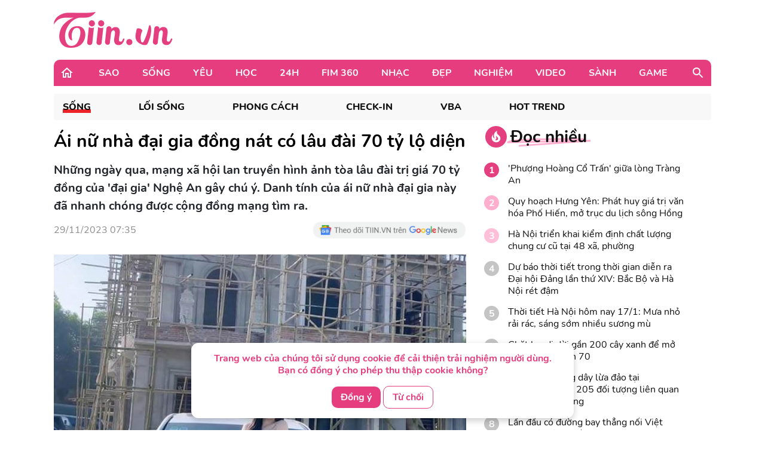

--- FILE ---
content_type: text/html; charset=UTF-8
request_url: https://tiin.vn/chuyen-muc/song/ai-nu-nha-dai-gia-dong-nat-co-lau-dai-70-ty-lo-dien.html
body_size: 36491
content:
<!doctype html>
<html lang="vi">
<head>
    <meta charset="UTF-8">
    <meta name="csrf-token" content="qGnLwYjxSHhAy73zYAEC9RlWFoVk96TvJFU9qLgV">
    <meta content="width=device-width, initial-scale=1, minimum-scale=1, maximum-scale=5, user-scalable=1" name="viewport"/>
    <title>
            Ái nữ nhà đại gia đồng nát có lâu đài 70 tỷ lộ diện
    </title>
    <meta http-equiv="X-UA-Compatible" content="ie=edge">
    <meta name="google-site-verification" content="lhklZg8qtIf9C7YBlgxDiscoMVv7fIrjzDRhHU6jlWc"/>
    <meta http-equiv="content-language" content="vi"/>
    <meta name="geo.country" content="VN"/>
    <meta name="geo.region" content="VN-HN"/>
    <meta name="geo.placename" content="Hà Nội"/>
    <meta name="geo.position" content="21.033333;105.85"/>
    <meta property="fb:app_id" content="1633476786944919"/>
    <meta property="fb:pages" content="244783322219027"/>
    <meta name="dc.publisher" content="Tiin.vn"/>
    <meta name="dc.identifier" content="Tiin.vn"/>
    <meta name="dc.language" content="vi-VN"/>
    <meta property="og:url" content="https://tiin.vn/chuyen-muc/song/ai-nu-nha-dai-gia-dong-nat-co-lau-dai-70-ty-lo-dien.html"/>
    <meta property="og:type" content="article"/>
    <meta name="p:domain_verify" content="46c94fb88828eb5a4a970bfd116824a7"/>
    <meta name="facebook-domain-verification" content="0f1pba8a63bm2cghgmg09lzd7f5sc1" />
                        
        <meta property="description" content="Những ngày qua, mạng xã hội lan truyền hình ảnh tòa lâu đài trị giá 70 tỷ đồng của &#039;đại gia&#039; Nghệ An gây chú ý. Danh tính của ái nữ nhà đại gia này đã nhanh chóng được cộng đồng mạng tìm ra."/>
    <meta name="description" content="Những ngày qua, mạng xã hội lan truyền hình ảnh tòa lâu đài trị giá 70 tỷ đồng của &#039;đại gia&#039; Nghệ An gây chú ý. Danh tính của ái nữ nhà đại gia này đã nhanh chóng được cộng đồng mạng tìm ra."/>
    <meta property="keywords" content="Hot girl,ái nữ của đại gia đồng nát,xây nhà 70 tỷ,đại gia đồng nát"/>
    <meta property="og:title" content="Ái nữ nhà đại gia đồng nát có lâu đài 70 tỷ lộ diện"/>
    <meta property="og:description" content="Những ngày qua, mạng xã hội lan truyền hình ảnh tòa lâu đài trị giá 70 tỷ đồng của &#039;đại gia&#039; Nghệ An gây chú ý. Danh tính của ái nữ nhà đại gia này đã nhanh chóng được cộng đồng mạng tìm ra."/>
    <meta property="og:image"content="https://newsmd2fr.keeng.vn/tiin/archive/imageslead/2023/11/29/thumb4_d606a08beda790d149e72716badfac14.jpg"/>
    <meta property="og:site_name" content="Ái nữ nhà đại gia đồng nát có lâu đài 70 tỷ lộ diện"/>
    <meta name="news_keywords" content="Hot girl,ái nữ của đại gia đồng nát,xây nhà 70 tỷ,đại gia đồng nát" />
    <meta name="keywords" content="Hot girl,ái nữ của đại gia đồng nát,xây nhà 70 tỷ,đại gia đồng nát" />
    <link rel="preload" href="https://newsmd2fr.keeng.vn/tiin/archive/imageslead/2023/11/29/thumb4_d606a08beda790d149e72716badfac14.jpg" as="image" />
    <meta property="dable:title" content="Ái nữ nhà đại gia đồng nát có lâu đài 70 tỷ lộ diện">
    <meta property="article:section" content="Sống">
    <meta property="dable:item_id" content="3397972">
            <meta property="article:published_time" content="2023-11-29T07:35:00+07:00">
    
            <meta property="article:modified_time" content="2023-11-29T07:35:04+07:00"/>
    


    <meta name="dc.source" content="http://www.tiin.vn"/>
    <meta name="dc.language" content="vi-VN"/>
    <meta name="dc.title" content="Trang tin tổng hợp giới trẻ - Tiin.vn"/>
    <meta property="article:publisher" content="https://www.facebook.com/tiin.vn"/>
    <meta property="article:author" content="https://www.facebook.com/tiin.vn"/>
            <link rel="canonical" href="https://tiin.vn/chuyen-muc/phong-cach/ai-nu-nha-dai-gia-dong-nat-co-lau-dai-70-ty-lo-dien.html"/>
        <meta property="og:video:width" content="400"/>
    <meta property="og:video:height" content="227"/>
    <meta name="robots" content="max-image-preview:large,  noarchive, index, follow"/>
    <meta name="googlebot" content="index,follow"/>
    <meta name="author" content="Tiin" />
    <meta name="slurp" content="index,follow"/>
    <meta name="msnbot" content="index,follow"/>
    <meta name="Facebot" content="index,follow"/>
    <meta name="revisit-after" content="days"/>
    
    <link rel="shortcut icon" href="https://tiin.vn/favicon.ico"/>
    <link rel="stylesheet" href="https://tiin.vn/css/bootstrap.min.css?v=8688">
    <link rel="preload" href="https://tiin.vn/css/bootstrap.min.css?v=8688" as="style">


        
    

    <style>
        .detail video {
            width: 100%;
        }

        .video-js .vjs-big-play-button {
            height: 60px !important;
            left: 50% !important;
            /*line-height: 59px !important;*/
            margin-left: -30px;
            border-radius: 60px !important;
            margin-top: -30px;
            top: 50% !important;
            width: 60px !important;
        }

        .hot_news_img .video-js {
            margin-top: 15px;
        }

        .hot_news_img .vjs_video_3 {
            width: 100%;
        }

        .btn-back {
            background: #ECEDEE;
            border-radius: 5px;
        }
    </style>
    


    <link rel="stylesheet" href="https://tiin.vn/css/index.css?v=8688">
    <link rel="preload" href="https://tiin.vn/css/index.css?v=8688" as="style">
    <link rel="preload" href="https://tiin.vn/fonts/nunito/Nunito-Bold.ttf" as="font" type="font/ttf" crossorigin>
    <link rel="preload" href="https://tiin.vn/fonts/nunito/Nunito-ExtraBold.ttf" as="font" type="font/ttf" crossorigin>
    <link rel="preload" href="https://tiin.vn/fonts/nunito/Nunito-Regular.ttf" as="font" type="font/ttf" crossorigin>

        <!-- Global site tag (gtag.js_wap) - Google Analytics: total-->
        <script>

            (function (i, s, o, g, r, a, m) {
                i['GoogleAnalyticsObject'] = r;
                i[r] = i[r] || function () {
                    (i[r].q = i[r].q || []).push(arguments)
                }, i[r].l = 1 * new Date();
                a = s.createElement(o),
                    m = s.getElementsByTagName(o)[0];
                a.async = 1;
                a.src = g;
                m.parentNode.insertBefore(a, m)
            })(window, document, 'script', 'https://www.google-analytics.com/analytics.js', 'ga');
            ga('create', 'UA-25476266-7', 'auto', 'clientTracker');

            ga('send', 'pageview');
            ga('clientTracker.send', 'pageview');

        </script>

        <!-- Global site tag (gtag.js_wap) - Google Analytics -->
        <script async src="https://www.googletagmanager.com/gtag/js?id=UA-167325170-1"></script>
        <script>
            window.dataLayer = window.dataLayer || [];

            function gtag() {
                dataLayer.push(arguments);
            }

            gtag('js', new Date());

            gtag('config', 'UA-167325170-1');
        </script>


        <!-- Global site tag (gtag.js) - Google Analytics -->
        <script async src="https://www.googletagmanager.com/gtag/js?id=UA-169023656-1"></script>
        <script>
            window.dataLayer = window.dataLayer || [];

            function gtag() {
                dataLayer.push(arguments);
            }

            gtag('js', new Date());

            gtag('config', 'UA-169023656-1');
        </script>

        <!-- Global site tag (gtag.js) - Google Analytics -->
        <script async src="https://www.googletagmanager.com/gtag/js?id=G-6ET3T66WLT"></script>
        <script>
            window.dataLayer = window.dataLayer || [];
            function gtag(){dataLayer.push(arguments);}
            gtag('js', new Date());

            gtag('config', 'G-6ET3T66WLT');
        </script>

    <script async src="https://static.amcdn.vn/tka/cdn.js"; type="text/javascript"></script>
    <script>
        var arfAsync = arfAsync || [];
    </script>
    <script id="arf-core-js" onerror="window.arferrorload=true;" src="//media1.admicro.vn/cms/Arf.min.js"; async></script>

    <!-- Facebook Pixel Code -->
    <script>
        !function (f, b, e, v, n, t, s) {
            if (f.fbq) return;
            n = f.fbq = function () {
                n.callMethod ?
                    n.callMethod.apply(n, arguments) : n.queue.push(arguments)
            };
            if (!f._fbq) f._fbq = n;
            n.push = n;
            n.loaded = !0;
            n.version = '2.0';
            n.queue = [];
            t = b.createElement(e);
            t.async = !0;
            t.src = v;
            s = b.getElementsByTagName(e)[0];
            s.parentNode.insertBefore(t, s)
        }(window, document, 'script',
            'https://connect.facebook.net/en_US/fbevents.js');
        fbq('init', '132988607389732');
        fbq('track', 'PageView');
    </script>
    <noscript><img height="1" width="1" style="display:none"
            src="https://www.facebook.com/tr?id=132988607389732&ev=PageView&noscript=1" /></noscript>
    <!-- End Facebook Pixel Code -->
     
    
    <script async src="https://securepubads.g.doubleclick.net/tag/js/gpt.js" crossorigin="anonymous"></script>
    <script>
        window.googletag = window.googletag || {cmd: []};
        googletag.cmd.push(function() {
            googletag.defineSlot('/55237200/vtm_tiin/vtm_tiin_web_right', [300, 250], 'div-gpt-ad-1757665183200-0').addService(googletag.pubads());
            googletag.pubads().enableSingleRequest();
            googletag.enableServices();
        });
    </script>

</head>
<div id="cookie-consent" class="cookie-consent-box hidden">
    <p>Trang web của chúng tôi sử dụng cookie để cải thiện trải nghiệm người dùng. Bạn có đồng ý cho phép thu thập cookie không?</p>
    <button class="accept-cookie" id="accept-cookie">Đồng ý</button>
    <button class="decline-cookie" id="decline-cookie">Từ chối</button>
</div>

<script>
    document.addEventListener('DOMContentLoaded', () => {
        const consentBox = document.getElementById('cookie-consent');
        if (!consentBox) return;

        // 1️⃣ Kiểm tra xem cookie_consent đã tồn tại chưa
        const hasConsent = document.cookie.split('; ').some(row => row.startsWith('cookie_consent='));
        console.log('hasConsent:', hasConsent);
        

        if (!hasConsent) {
            // 2️⃣ Nếu chưa có cookie => hiển thị box với hiệu ứng sau 1 chút (tránh nháy)
            consentBox.classList.remove('hidden');
            setTimeout(() => consentBox.classList.add('show'), 200);
        }

        // 3️⃣ Khi người dùng bấm chọn
        const setConsent = (value) => {
            const expires = new Date(Date.now() + 180 * 864e5).toUTCString(); // 6 tháng
            document.cookie = `cookie_consent=${value}; expires=${expires}; path=/`;

            // Ẩn box với hiệu ứng trượt xuống
            consentBox.classList.remove('show');
            consentBox.classList.add('hide');
            setTimeout(() => consentBox.classList.add('hidden'), 600);
        };

        document.getElementById('accept-cookie').addEventListener('click', () => setConsent('accepted'));
        document.getElementById('decline-cookie').addEventListener('click', () => setConsent('declined'));
    });
</script>




<body>
<div id="app" class="wrap-1100 mx-auto" >


    <div id="fb-root"></div>
    <script async defer crossorigin="anonymous"
            src="https://connect.facebook.net/vi_VN/sdk.js#xfbml=1&version=v8.0&appId=1877625995669578&autoLogAppEvents=1"
            nonce="r6YlZeoO"></script>


        <script defer>
        function logClick(position, linkRedirect) {
            let apiLog = 'https://apiv2.tiin.vn/apitiinservice/clickView';
            var formdata = new FormData();
            formdata.append('check',position);
            formdata.append('source','web');
            fetch(apiLog,
                {
                    method: "POST",
                    body: formdata
                })
                .then(function(res){ console.log('then',res) })
                .catch(function(res){ console.log('catch',res) })
        }
    </script>

    <div id="AdvHomeTop" style="text-align: center" class="ads-common-box"
         data-id="50065" data-value="AdvHomeTop"
    >
                    <script defer type="text/javascript">
	/* load placement: tiin-billboard, for account: Viettel, site: tiin.vn, size: 970x250 - display */
	var _avlVar = _avlVar || [];
	_avlVar.push(["9a5a2f94f94e43d1a4ffc5027a9f3c33","[yo_page_url]","[width]","[height]"]);
</script>
<script defer type="text/javascript" src="//ss.yomedia.vn/js/yomedia-sdk.js?v=3" id="s-9a5a2f94f94e43d1a4ffc5027a9f3c33" async></script>
            </div>

<div class="container"
     style="background-image: url('https://newsmd2fr.keeng.vn/tiin/archive/flash/2022/02/16/ef94abc38210be6fcebc21b57c1146ad.png'); background-size: 100% 96px; background-repeat: no-repeat; width: 1280px;background-color: white">
    <div class="row justify-content-between align-items-center" style="padding: 20px 0">
                    <div class="col-md-2 mb-0">
                <a href="https://tiin.vn" title="Trang tin tức tổng hợp giới trẻ - Tiin.vn">
                    <img style="width:199px" src="https://tiin.vn/images/footer/logo.png" class="lazyload"
                         alt="Trang tin tức tổng hợp giới trẻ - Tiin.vn">
                </a>
            </div>
        
    </div>
</div>


    <div class="menu-header container" style="border-radius: 10px 10px 0px 0px;">
        <div class="container-menu position-relative h-100 d-flex align-items-center">
            <a style="margin: 0 22px 0 10px" href="https://tiin.vn">
                <img class="lazyload" data-src="https://tiin.vn/images/header/home.svg" alt="tiin.vn">
            </a>

            <div class="mr-auto">
                                                                                        <div class="item" style="display: table-cell">
                                <a class="title d-block"
                                   href="https://tiin.vn/sao.html">Sao</a>
                                <div class="box-item position-absolute container">
                                    <a href="https://tiin.vn/sao.html"
                                       class="parent-cate-title">Sao</a>
                                    <div class="clearfix row" style="padding-right: 15px">
                                        <ul class="list-sub-cate col-md-2">
                                                                                            <a href="https://tiin.vn/sao/sao-viet.html">
                                                    <li class="sub-cate-item">Sao Việt</li>
                                                </a>
                                                                                            <a href="https://tiin.vn/sao/sao-han.html">
                                                    <li class="sub-cate-item">Sao châu Á</li>
                                                </a>
                                                                                            <a href="https://tiin.vn/sao/sao-hollywood.html">
                                                    <li class="sub-cate-item">Sao Âu Mỹ</li>
                                                </a>
                                                                                    </ul>
                                        <div class="news col-md-10" style="margin-top: -20px">
                                            <div class="row">
                                                                                                                                                            <div class="news-item col-md-3">
                                                            <a class="link" href="https://tiin.vn/chuyen-muc/sao/phuong-my-chi-len-tieng-bac-bo-tin-don-su-dung-chat-cam-doa-khoi-kien-ke-tung-tin-gia.html">
                                                                <img
                                                                    data-src="https://newsmd2fr.keeng.vn/tiin/archive/imageslead/2026/01/17/thumb00_56m72ipp9dswdenml4ty77vj12dw6c839wap_320.jpg"
                                                                    class="lazyload" style="width: 215px">
                                                            </a>
                                                            <a href="https://tiin.vn/chuyen-muc/sao/phuong-my-chi-len-tieng-bac-bo-tin-don-su-dung-chat-cam-doa-khoi-kien-ke-tung-tin-gia.html">
                                                                <p class="news-title">
                                                                    Phương Mỹ Chi lên tiếng bác bỏ tin đồn ‘sử dụng chất cấm’, dọa khởi kiện kẻ tung tin giả
                                                                                                                                    </p>
                                                            </a>
                                                        </div>
                                                                                                            <div class="news-item col-md-3">
                                                            <a class="link" href="https://tiin.vn/chuyen-muc/sao/lien-hoan-phim-chau-a-da-nang-2026-se-dien-ra-trong-7-ngay-voi-quy-mo-mo-rong.html">
                                                                <img
                                                                    data-src="https://newsmd2fr.keeng.vn/tiin/archive/imageslead/2026/01/17/thumb00_dpfcsazl4qxzhqupahnqetbb4uba15z61wap_320.jpg"
                                                                    class="lazyload" style="width: 215px">
                                                            </a>
                                                            <a href="https://tiin.vn/chuyen-muc/sao/lien-hoan-phim-chau-a-da-nang-2026-se-dien-ra-trong-7-ngay-voi-quy-mo-mo-rong.html">
                                                                <p class="news-title">
                                                                    Liên hoan phim châu Á Đà Nẵng 2026 sẽ diễn ra trong 7 ngày với quy mô mở rộng
                                                                                                                                    </p>
                                                            </a>
                                                        </div>
                                                                                                            <div class="news-item col-md-3">
                                                            <a class="link" href="https://tiin.vn/chuyen-muc/sao/khep-lai-xinh-do-re-linh-luong-thuy-linh-ke-cau-chuyen-doi-song-tu-khong-gian-gia-dinh.html">
                                                                <img
                                                                    data-src="https://newsmd2fr.keeng.vn/tiin/archive/imageslead/2026/01/17/thumb00_ydhhun63w2ksifkn0jcualwkgt64p7905wap_320.jpg"
                                                                    class="lazyload" style="width: 215px">
                                                            </a>
                                                            <a href="https://tiin.vn/chuyen-muc/sao/khep-lai-xinh-do-re-linh-luong-thuy-linh-ke-cau-chuyen-doi-song-tu-khong-gian-gia-dinh.html">
                                                                <p class="news-title">
                                                                    Khép lại &#039;Xinh-Đờ-Rê-Linh&#039;, Lương Thùy Linh kể câu chuyện đời sống từ không gian gia đình
                                                                                                                                    </p>
                                                            </a>
                                                        </div>
                                                                                                            <div class="news-item col-md-3">
                                                            <a class="link" href="https://tiin.vn/chuyen-muc/sao/my-tam-va-hanh-trinh-ben-bi-trong-lang-nhac-viet-nam.html">
                                                                <img
                                                                    data-src="https://newsmd2fr.keeng.vn/tiin/archive/imageslead/2026/01/15/thumb00_v46j54j8ltt5vx9t494ptgtq4mhjzctk2wap_320.jpg"
                                                                    class="lazyload" style="width: 215px">
                                                            </a>
                                                            <a href="https://tiin.vn/chuyen-muc/sao/my-tam-va-hanh-trinh-ben-bi-trong-lang-nhac-viet-nam.html">
                                                                <p class="news-title">
                                                                    Mỹ Tâm và hành trình bền bỉ trong làng nhạc Việt Nam
                                                                                                                                    </p>
                                                            </a>
                                                        </div>
                                                                                                                                                </div>
                                        </div>
                                    </div>
                                </div>
                            </div>
                                                                                                <div class="item" style="display: table-cell">
                                <a class="title d-block"
                                   href="https://tiin.vn/song.html">Sống</a>
                                <div class="box-item position-absolute container">
                                    <a href="https://tiin.vn/song.html"
                                       class="parent-cate-title">Sống</a>
                                    <div class="clearfix row" style="padding-right: 15px">
                                        <ul class="list-sub-cate col-md-2">
                                                                                            <a href="https://tiin.vn/song/loi-song.html">
                                                    <li class="sub-cate-item">Lối sống</li>
                                                </a>
                                                                                            <a href="https://tiin.vn/song/phong-cach.html">
                                                    <li class="sub-cate-item">Phong cách</li>
                                                </a>
                                                                                            <a href="https://tiin.vn/song/check-in.html">
                                                    <li class="sub-cate-item">Check-in</li>
                                                </a>
                                                                                            <a href="https://tiin.vn/song/vba.html">
                                                    <li class="sub-cate-item">VBA</li>
                                                </a>
                                                                                            <a href="https://tiin.vn/song/hot-trend.html">
                                                    <li class="sub-cate-item">Hot Trend</li>
                                                </a>
                                                                                    </ul>
                                        <div class="news col-md-10" style="margin-top: -20px">
                                            <div class="row">
                                                                                                                                                            <div class="news-item col-md-3">
                                                            <a class="link" href="https://tiin.vn/chuyen-muc/song/sinh-vien-nhat-don-tet-viet-voi-di-noi-nho-nha-noi-dat-khach.html">
                                                                <img
                                                                    data-src="https://newsmd2fr.keeng.vn/tiin/archive/imageslead/2026/01/18/thumb00_mzdxfz9spozmvjj7deixshr74w4n2rmb1wap_320.jpg"
                                                                    class="lazyload" style="width: 215px">
                                                            </a>
                                                            <a href="https://tiin.vn/chuyen-muc/song/sinh-vien-nhat-don-tet-viet-voi-di-noi-nho-nha-noi-dat-khach.html">
                                                                <p class="news-title">
                                                                    Sinh viên Nhật đón Tết Việt: &#039;Vơi đi nỗi nhớ nhà nơi đất khách&#039;
                                                                                                                                    </p>
                                                            </a>
                                                        </div>
                                                                                                            <div class="news-item col-md-3">
                                                            <a class="link" href="https://tiin.vn/chuyen-muc/song/khac-phuc-hau-qua-tai-nan-dac-biet-nghiem-trong-tren-quoc-lo-6.html">
                                                                <img
                                                                    data-src="https://newsmd2fr.keeng.vn/tiin/archive/imageslead/2026/01/18/thumb00_itrxa00vxfgg6b0tzh9dsgv3eeidz2og6wap_320.jpg"
                                                                    class="lazyload" style="width: 215px">
                                                            </a>
                                                            <a href="https://tiin.vn/chuyen-muc/song/khac-phuc-hau-qua-tai-nan-dac-biet-nghiem-trong-tren-quoc-lo-6.html">
                                                                <p class="news-title">
                                                                    Khắc phục hậu quả tai nạn đặc biệt nghiêm trọng trên Quốc lộ 6
                                                                                                                                    </p>
                                                            </a>
                                                        </div>
                                                                                                            <div class="news-item col-md-3">
                                                            <a class="link" href="https://tiin.vn/chuyen-muc/song/ha-noi-metro-dung-ban-ve-he-thong-cu-tren-tuyen-nhon-ga-ha-noi.html">
                                                                <img
                                                                    data-src="https://newsmd2fr.keeng.vn/tiin/archive/imageslead/2026/01/18/thumb00_bzlffzhan87ejowyqffdvz5pjhcky3ps5wap_320.jpg"
                                                                    class="lazyload" style="width: 215px">
                                                            </a>
                                                            <a href="https://tiin.vn/chuyen-muc/song/ha-noi-metro-dung-ban-ve-he-thong-cu-tren-tuyen-nhon-ga-ha-noi.html">
                                                                <p class="news-title">
                                                                    Hà Nội Metro dừng bán vé hệ thống cũ trên tuyến Nhổn - Ga Hà Nội
                                                                                                                                    </p>
                                                            </a>
                                                        </div>
                                                                                                            <div class="news-item col-md-3">
                                                            <a class="link" href="https://tiin.vn/chuyen-muc/song/bao-tang-pho-dau-tien-cua-viet-nam-lua-chon-moi-cho-du-khach.html">
                                                                <img
                                                                    data-src="https://newsmd2fr.keeng.vn/tiin/archive/imageslead/2026/01/16/thumb00_tauadexux55t2wb0js3wuit6aymh4o3t1wap_320.jpg"
                                                                    class="lazyload" style="width: 215px">
                                                            </a>
                                                            <a href="https://tiin.vn/chuyen-muc/song/bao-tang-pho-dau-tien-cua-viet-nam-lua-chon-moi-cho-du-khach.html">
                                                                <p class="news-title">
                                                                    Bảo tàng Phở đầu tiên của Việt Nam: Lựa chọn mới cho du khách
                                                                                                                                    </p>
                                                            </a>
                                                        </div>
                                                                                                                                                </div>
                                        </div>
                                    </div>
                                </div>
                            </div>
                                                                                                <div class="item" style="display: table-cell">
                                <a class="title d-block"
                                   href="https://tiin.vn/yeu.html">Yêu</a>
                                <div class="box-item position-absolute container">
                                    <a href="https://tiin.vn/yeu.html"
                                       class="parent-cate-title">Yêu</a>
                                    <div class="clearfix row" style="padding-right: 15px">
                                        <ul class="list-sub-cate col-md-2">
                                                                                            <a href="https://tiin.vn/yeu/nhat-ky.html">
                                                    <li class="sub-cate-item">Nhật ký</li>
                                                </a>
                                                                                            <a href="https://tiin.vn/yeu/love-story.html">
                                                    <li class="sub-cate-item">Love Story</li>
                                                </a>
                                                                                            <a href="https://tiin.vn/yeu/360-do-yeu.html">
                                                    <li class="sub-cate-item">360 độ Yêu</li>
                                                </a>
                                                                                    </ul>
                                        <div class="news col-md-10" style="margin-top: -20px">
                                            <div class="row">
                                                                                                                                                            <div class="news-item col-md-3">
                                                            <a class="link" href="https://tiin.vn/chuyen-muc/yeu/khi-doi-song-hon-nhan-phoi-tran-tren-mang.html">
                                                                <img
                                                                    data-src="https://newsmd2fr.keeng.vn/tiin/archive/imageslead/2026/01/10/thumb00_l64gz57v3nu6nk6mufv647h55p47pes49wap_320.jpg"
                                                                    class="lazyload" style="width: 215px">
                                                            </a>
                                                            <a href="https://tiin.vn/chuyen-muc/yeu/khi-doi-song-hon-nhan-phoi-tran-tren-mang.html">
                                                                <p class="news-title">
                                                                    Khi đời sống hôn nhân &#039;phơi trần&#039; trên mạng
                                                                                                                                    </p>
                                                            </a>
                                                        </div>
                                                                                                            <div class="news-item col-md-3">
                                                            <a class="link" href="https://tiin.vn/chuyen-muc/yeu/ra-soat-cac-quy-dinh-luat-hon-nhan-va-gia-dinh-nam-2014-de-phu-hop-tinh-hinh-moi.html">
                                                                <img
                                                                    data-src="https://newsmd2fr.keeng.vn/tiin/archive/imageslead/2025/12/24/thumb00_xmkie2k3pa74cwkkwtlwufixqano9g7r5wap_320.jpg"
                                                                    class="lazyload" style="width: 215px">
                                                            </a>
                                                            <a href="https://tiin.vn/chuyen-muc/yeu/ra-soat-cac-quy-dinh-luat-hon-nhan-va-gia-dinh-nam-2014-de-phu-hop-tinh-hinh-moi.html">
                                                                <p class="news-title">
                                                                    Rà soát các quy định Luật Hôn nhân và Gia đình năm 2014 để phù hợp tình hình mới
                                                                                                                                    </p>
                                                            </a>
                                                        </div>
                                                                                                            <div class="news-item col-md-3">
                                                            <a class="link" href="https://tiin.vn/chuyen-muc/yeu/ky-thuat-us-hifu-mang-lai-phep-mau-cho-gia-dinh-hiem-muon.html">
                                                                <img
                                                                    data-src="https://newsmd2fr.keeng.vn/tiin/archive/imageslead/2025/12/18/thumb00_tcpj05rse6j577d8uxd4tafcem94ctj35wap_320.jpg"
                                                                    class="lazyload" style="width: 215px">
                                                            </a>
                                                            <a href="https://tiin.vn/chuyen-muc/yeu/ky-thuat-us-hifu-mang-lai-phep-mau-cho-gia-dinh-hiem-muon.html">
                                                                <p class="news-title">
                                                                    Kỹ thuật US-HIFU mang lại phép màu cho gia đình hiếm muộn
                                                                                                                                    </p>
                                                            </a>
                                                        </div>
                                                                                                            <div class="news-item col-md-3">
                                                            <a class="link" href="https://tiin.vn/chuyen-muc/360-do-yeu/chong-soc-khi-vo-khoe-duoc-tang-dien-thoai-doi-moi-nhat-su-that-phia-sau-con-dau-hon.html">
                                                                <img
                                                                    data-src="https://newsmd2fr.keeng.vn/tiin/archive/imageslead/2025/12/12/thumb00_a2311e4b4e18ff49863289204d72284ewap_320.jpg"
                                                                    class="lazyload" style="width: 215px">
                                                            </a>
                                                            <a href="https://tiin.vn/chuyen-muc/360-do-yeu/chong-soc-khi-vo-khoe-duoc-tang-dien-thoai-doi-moi-nhat-su-that-phia-sau-con-dau-hon.html">
                                                                <p class="news-title">
                                                                    Chồng sốc khi vợ khoe “được tặng điện thoại” đời mới nhất, sự thật phía sau còn đau hơn
                                                                                                                                    </p>
                                                            </a>
                                                        </div>
                                                                                                                                                </div>
                                        </div>
                                    </div>
                                </div>
                            </div>
                                                                                                <div class="item" style="display: table-cell">
                                <a class="title d-block"
                                   href="https://tiin.vn/hoc.html">Học</a>
                                <div class="box-item position-absolute container">
                                    <a href="https://tiin.vn/hoc.html"
                                       class="parent-cate-title">Học</a>
                                    <div class="clearfix row" style="padding-right: 15px">
                                        <ul class="list-sub-cate col-md-2">
                                                                                            <a href="https://tiin.vn/hoc/tuyen-sinh.html">
                                                    <li class="sub-cate-item">Tuyển sinh</li>
                                                </a>
                                                                                            <a href="https://tiin.vn/hoc/con-nha-nguoi-ta.html">
                                                    <li class="sub-cate-item">Con nhà người ta</li>
                                                </a>
                                                                                            <a href="https://tiin.vn/hoc/bi-kip.html">
                                                    <li class="sub-cate-item">Bí kíp</li>
                                                </a>
                                                                                            <a href="https://tiin.vn/hoc/ong-kinh-hoc-duong.html">
                                                    <li class="sub-cate-item">Ống kính học đường</li>
                                                </a>
                                                                                    </ul>
                                        <div class="news col-md-10" style="margin-top: -20px">
                                            <div class="row">
                                                                                                                                                            <div class="news-item col-md-3">
                                                            <a class="link" href="https://tiin.vn/chuyen-muc/hoc/tam-dung-phuong-an-thi-to-hop-6-mon-vao-lop-10-cho-thoi-diem-phu-hop.html">
                                                                <img
                                                                    data-src="https://newsmd2fr.keeng.vn/tiin/archive/imageslead/2026/01/18/thumb00_ibw30oj0mmdpzp80zfxeuo20b10u6reb5wap_320.jpg"
                                                                    class="lazyload" style="width: 215px">
                                                            </a>
                                                            <a href="https://tiin.vn/chuyen-muc/hoc/tam-dung-phuong-an-thi-to-hop-6-mon-vao-lop-10-cho-thoi-diem-phu-hop.html">
                                                                <p class="news-title">
                                                                    Tạm dừng phương án thi tổ hợp 6 môn vào lớp 10, chờ thời điểm phù hợp
                                                                                                                                    </p>
                                                            </a>
                                                        </div>
                                                                                                            <div class="news-item col-md-3">
                                                            <a class="link" href="https://tiin.vn/chuyen-muc/hoc/gia-lai-tat-bat-thi-cong-7-truong-noi-tru-tai-cac-xa-bien-gioi.html">
                                                                <img
                                                                    data-src="https://newsmd2fr.keeng.vn/tiin/archive/imageslead/2026/01/17/thumb00_rijk3kyeol6yr9ol8mwn9ylwsiciz0bm9wap_320.jpg"
                                                                    class="lazyload" style="width: 215px">
                                                            </a>
                                                            <a href="https://tiin.vn/chuyen-muc/hoc/gia-lai-tat-bat-thi-cong-7-truong-noi-tru-tai-cac-xa-bien-gioi.html">
                                                                <p class="news-title">
                                                                    Gia Lai: Tất bật thi công 7 trường nội trú tại các xã biên giới
                                                                                                                                    </p>
                                                            </a>
                                                        </div>
                                                                                                            <div class="news-item col-md-3">
                                                            <a class="link" href="https://tiin.vn/chuyen-muc/hoc/tphcm-tuyen-chon-du-an-khoa-hoc-ky-thuat-du-thi-quoc-gia.html">
                                                                <img
                                                                    data-src="https://newsmd2fr.keeng.vn/tiin/archive/imageslead/2026/01/17/thumb00_bbe38a4rry7wo4fgsf2jybf34o2v9pwa0wap_320.jpg"
                                                                    class="lazyload" style="width: 215px">
                                                            </a>
                                                            <a href="https://tiin.vn/chuyen-muc/hoc/tphcm-tuyen-chon-du-an-khoa-hoc-ky-thuat-du-thi-quoc-gia.html">
                                                                <p class="news-title">
                                                                    TPHCM: Tuyển chọn dự án khoa học kỹ thuật dự thi quốc gia
                                                                                                                                    </p>
                                                            </a>
                                                        </div>
                                                                                                            <div class="news-item col-md-3">
                                                            <a class="link" href="https://tiin.vn/chuyen-muc/hoc/phu-huynh-ngop-tho-voi-quy-lop-hoc-ky-i-thu-gan-tram-trieu-chi-dan-trai.html">
                                                                <img
                                                                    data-src="https://newsmd2fr.keeng.vn/tiin/archive/imageslead/2026/01/17/thumb00_ui5ekulepa314fj23ea3bjncf3y1ga709wap_320.jpg"
                                                                    class="lazyload" style="width: 215px">
                                                            </a>
                                                            <a href="https://tiin.vn/chuyen-muc/hoc/phu-huynh-ngop-tho-voi-quy-lop-hoc-ky-i-thu-gan-tram-trieu-chi-dan-trai.html">
                                                                <p class="news-title">
                                                                    Phụ huynh &#039;ngộp thở&#039; với quỹ lớp học kỳ I: Thu gần trăm triệu chi dàn trải
                                                                                                                                    </p>
                                                            </a>
                                                        </div>
                                                                                                                                                </div>
                                        </div>
                                    </div>
                                </div>
                            </div>
                                                                                                <div class="item" style="display: table-cell">
                                <a class="title d-block"
                                   href="https://tiin.vn/24.html">24H</a>
                                <div class="box-item position-absolute container">
                                    <a href="https://tiin.vn/24.html"
                                       class="parent-cate-title">24H</a>
                                    <div class="clearfix row" style="padding-right: 15px">
                                        <ul class="list-sub-cate col-md-2">
                                                                                            <a href="https://tiin.vn/24/the.html">
                                                    <li class="sub-cate-item">Thể Thao</li>
                                                </a>
                                                                                            <a href="https://tiin.vn/24/thoi-su.html">
                                                    <li class="sub-cate-item">Thời sự</li>
                                                </a>
                                                                                            <a href="https://tiin.vn/24/an.html">
                                                    <li class="sub-cate-item">Án</li>
                                                </a>
                                                                                    </ul>
                                        <div class="news col-md-10" style="margin-top: -20px">
                                            <div class="row">
                                                                                                                                                            <div class="news-item col-md-3">
                                                            <a class="link" href="https://tiin.vn/chuyen-muc/thoi-su/quang-ngai-dong-bao-xo-dang-dung-nha-don-tet-cho-an-cu-lau-dai.html">
                                                                <img
                                                                    data-src="https://newsmd2fr.keeng.vn/tiin/archive/imageslead/2026/01/18/thumb00_ahsq0yf3bqwfmohtzcjy8fjka1qmjohg9wap_320.jpg"
                                                                    class="lazyload" style="width: 215px">
                                                            </a>
                                                            <a href="https://tiin.vn/chuyen-muc/thoi-su/quang-ngai-dong-bao-xo-dang-dung-nha-don-tet-cho-an-cu-lau-dai.html">
                                                                <p class="news-title">
                                                                    Quảng Ngãi: Đồng bào Xơ Đăng dựng nhà đón Tết, chờ an cư lâu dài
                                                                                                                                    </p>
                                                            </a>
                                                        </div>
                                                                                                            <div class="news-item col-md-3">
                                                            <a class="link" href="https://tiin.vn/chuyen-muc/the/u23-viet-nam-tai-hien-chien-tich-thuong-chau-tai-sao-khong.html">
                                                                <img
                                                                    data-src="https://newsmd2fr.keeng.vn/tiin/archive/imageslead/2026/01/18/thumb00_tgpppvh4kt52fr4e8spk41nq48fdfitp4wap_320.jpg"
                                                                    class="lazyload" style="width: 215px">
                                                            </a>
                                                            <a href="https://tiin.vn/chuyen-muc/the/u23-viet-nam-tai-hien-chien-tich-thuong-chau-tai-sao-khong.html">
                                                                <p class="news-title">
                                                                    U23 Việt Nam tái hiện chiến tích Thường Châu, tại sao không?
                                                                                                                                    </p>
                                                            </a>
                                                        </div>
                                                                                                            <div class="news-item col-md-3">
                                                            <a class="link" href="https://tiin.vn/chuyen-muc/the/xac-dinh-hai-cap-ban-ket-u23-chau-a-2026-dong-a-ap-dao-cho-nhung-cuoc-dau-duyen-no.html">
                                                                <img
                                                                    data-src="https://newsmd2fr.keeng.vn/tiin/archive/imageslead/2026/01/18/thumb00_oerq0jylvm6wcnlpazdms1tnih3tahqm4wap_320.jpg"
                                                                    class="lazyload" style="width: 215px">
                                                            </a>
                                                            <a href="https://tiin.vn/chuyen-muc/the/xac-dinh-hai-cap-ban-ket-u23-chau-a-2026-dong-a-ap-dao-cho-nhung-cuoc-dau-duyen-no.html">
                                                                <p class="news-title">
                                                                    Xác định hai cặp bán kết U23 châu Á 2026: Đông Á áp đảo, chờ những cuộc đấu duyên nợ
                                                                                                                                    </p>
                                                            </a>
                                                        </div>
                                                                                                            <div class="news-item col-md-3">
                                                            <a class="link" href="https://tiin.vn/chuyen-muc/the/hlv-uzbekistan-tin-tuong-u23-viet-nam-se-tim-ra-cach-danh-bai-trung-quoc.html">
                                                                <img
                                                                    data-src="https://newsmd2fr.keeng.vn/tiin/archive/imageslead/2026/01/18/thumb00_vf3sdqihsamzpq794di62fcelkvzxh8u6wap_320.jpg"
                                                                    class="lazyload" style="width: 215px">
                                                            </a>
                                                            <a href="https://tiin.vn/chuyen-muc/the/hlv-uzbekistan-tin-tuong-u23-viet-nam-se-tim-ra-cach-danh-bai-trung-quoc.html">
                                                                <p class="news-title">
                                                                    HLV Uzbekistan tin tưởng U23 Việt Nam sẽ tìm ra cách đánh bại Trung Quốc
                                                                                                                                    </p>
                                                            </a>
                                                        </div>
                                                                                                                                                </div>
                                        </div>
                                    </div>
                                </div>
                            </div>
                                                                                                <div class="item" style="display: table-cell">
                                <a class="title d-block"
                                   href="https://tiin.vn/phim.html">Fim 360</a>
                                <div class="box-item position-absolute container">
                                    <a href="https://tiin.vn/phim.html"
                                       class="parent-cate-title">Fim 360</a>
                                    <div class="clearfix row" style="padding-right: 15px">
                                        <ul class="list-sub-cate col-md-2">
                                                                                            <a href="https://tiin.vn/phim/phim-viet.html">
                                                    <li class="sub-cate-item">Phim Việt</li>
                                                </a>
                                                                                            <a href="https://tiin.vn/phim/phim-au-my.html">
                                                    <li class="sub-cate-item">Phim Âu Mỹ</li>
                                                </a>
                                                                                            <a href="https://tiin.vn/phim/phim-chau-a.html">
                                                    <li class="sub-cate-item">Phim Châu Á</li>
                                                </a>
                                                                                    </ul>
                                        <div class="news col-md-10" style="margin-top: -20px">
                                            <div class="row">
                                                                                                                                                            <div class="news-item col-md-3">
                                                            <a class="link" href="https://tiin.vn/chuyen-muc/phim/lien-hoan-phim-chau-a-da-nang-2026-cong-bo-chu-de-nhip-cau-tu-chau-a-ra-the-gioi.html">
                                                                <img
                                                                    data-src="https://newsmd2fr.keeng.vn/tiin/archive/imageslead/2026/01/18/thumb00_44cewgqm8hn0g8zkrbfkcb2wdcgoi4df2wap_320.jpg"
                                                                    class="lazyload" style="width: 215px">
                                                            </a>
                                                            <a href="https://tiin.vn/chuyen-muc/phim/lien-hoan-phim-chau-a-da-nang-2026-cong-bo-chu-de-nhip-cau-tu-chau-a-ra-the-gioi.html">
                                                                <p class="news-title">
                                                                    Liên hoan phim châu Á Đà Nẵng 2026 công bố chủ đề &#039;Nhịp cầu từ châu Á ra thế giới&#039;
                                                                                                                                    </p>
                                                            </a>
                                                        </div>
                                                                                                            <div class="news-item col-md-3">
                                                            <a class="link" href="https://tiin.vn/chuyen-muc/phim/bac-ninh-ron-rang-khai-mac-tuan-phim-chao-mung-dai-hoi-xiv-cua-dang.html">
                                                                <img
                                                                    data-src="https://newsmd2fr.keeng.vn/tiin/archive/imageslead/2026/01/18/thumb00_uq33mosqj8sk75qjefs24h8fahdlauwr6wap_320.jpg"
                                                                    class="lazyload" style="width: 215px">
                                                            </a>
                                                            <a href="https://tiin.vn/chuyen-muc/phim/bac-ninh-ron-rang-khai-mac-tuan-phim-chao-mung-dai-hoi-xiv-cua-dang.html">
                                                                <p class="news-title">
                                                                    Bắc Ninh rộn ràng khai mạc Tuần phim chào mừng Đại hội XIV của Đảng
                                                                                                                                    </p>
                                                            </a>
                                                        </div>
                                                                                                            <div class="news-item col-md-3">
                                                            <a class="link" href="https://tiin.vn/chuyen-muc/phim-viet/dao-dien-le-thanh-son-khong-ap-luc-khi-lan-dau-lam-phim-tet.html">
                                                                <img
                                                                    data-src="https://newsmd2fr.keeng.vn/tiin/archive/imageslead/2026/01/17/thumb00_v4xguobm5w6x1h97lk7x3l8rx310gn3z4wap_320.jpg"
                                                                    class="lazyload" style="width: 215px">
                                                            </a>
                                                            <a href="https://tiin.vn/chuyen-muc/phim-viet/dao-dien-le-thanh-son-khong-ap-luc-khi-lan-dau-lam-phim-tet.html">
                                                                <p class="news-title">
                                                                    Đạo diễn Lê Thanh Sơn không áp lực khi lần đầu làm phim tết
                                                                                                                                    </p>
                                                            </a>
                                                        </div>
                                                                                                            <div class="news-item col-md-3">
                                                            <a class="link" href="https://tiin.vn/chuyen-muc/phim-viet/phan-doan-de-doi-cua-kieu-minh-tuan-va-hao-khang-trong-con-ke-ba-nghe.html">
                                                                <img
                                                                    data-src="https://newsmd2fr.keeng.vn/tiin/archive/imageslead/2026/01/16/thumb00_4e66e1832482a6794d5efa3f64e346d4wap_320.jpg"
                                                                    class="lazyload" style="width: 215px">
                                                            </a>
                                                            <a href="https://tiin.vn/chuyen-muc/phim-viet/phan-doan-de-doi-cua-kieu-minh-tuan-va-hao-khang-trong-con-ke-ba-nghe.html">
                                                                <p class="news-title">
                                                                    Phân đoạn để đời của Kiều Minh Tuấn và Hạo Khang trong &#039;Con kể ba nghe&#039;
                                                                                                                                    </p>
                                                            </a>
                                                        </div>
                                                                                                                                                </div>
                                        </div>
                                    </div>
                                </div>
                            </div>
                                                                                                <div class="item" style="display: table-cell">
                                <a class="title d-block"
                                   href="https://tiin.vn/nhac.html">Nhạc</a>
                                <div class="box-item position-absolute container">
                                    <a href="https://tiin.vn/nhac.html"
                                       class="parent-cate-title">Nhạc</a>
                                    <div class="clearfix row" style="padding-right: 15px">
                                        <ul class="list-sub-cate col-md-2">
                                                                                            <a href="https://tiin.vn/nhac/nhac-viet.html">
                                                    <li class="sub-cate-item">Nhạc Việt</li>
                                                </a>
                                                                                            <a href="https://tiin.vn/nhac/nhac-chau-a.html">
                                                    <li class="sub-cate-item">Nhạc Châu Á</li>
                                                </a>
                                                                                            <a href="https://tiin.vn/nhac/nhac-au-my.html">
                                                    <li class="sub-cate-item">Nhạc Âu Mỹ</li>
                                                </a>
                                                                                    </ul>
                                        <div class="news col-md-10" style="margin-top: -20px">
                                            <div class="row">
                                                                                                                                                            <div class="news-item col-md-3">
                                                            <a class="link" href="https://tiin.vn/chuyen-muc/nhac/eurovision-to-chuc-tour-luu-dien-chau-au-ky-niem-70-nam-thanh-lap.html">
                                                                <img
                                                                    data-src="https://newsmd2fr.keeng.vn/tiin/archive/imageslead/2026/01/18/thumb00_waoat7yhxt20hh6nnch19e2l6rkep6kc4wap_320.jpg"
                                                                    class="lazyload" style="width: 215px">
                                                            </a>
                                                            <a href="https://tiin.vn/chuyen-muc/nhac/eurovision-to-chuc-tour-luu-dien-chau-au-ky-niem-70-nam-thanh-lap.html">
                                                                <p class="news-title">
                                                                    Eurovision tổ chức tour lưu diễn châu Âu kỷ niệm 70 năm thành lập
                                                                                                                                    </p>
                                                            </a>
                                                        </div>
                                                                                                            <div class="news-item col-md-3">
                                                            <a class="link" href="https://tiin.vn/chuyen-muc/nhac/nhom-nhac-uprize-chinh-thuc-ra-mat-voi-7-thanh-vien.html">
                                                                <img
                                                                    data-src="https://newsmd2fr.keeng.vn/tiin/archive/imageslead/2026/01/18/thumb00_unlzynt9cj6szv9ll0cppusc104m4yfg6wap_320.jpg"
                                                                    class="lazyload" style="width: 215px">
                                                            </a>
                                                            <a href="https://tiin.vn/chuyen-muc/nhac/nhom-nhac-uprize-chinh-thuc-ra-mat-voi-7-thanh-vien.html">
                                                                <p class="news-title">
                                                                    Nhóm nhạc UPRIZE chính thức ra mắt với 7 thành viên
                                                                                                                                    </p>
                                                            </a>
                                                        </div>
                                                                                                            <div class="news-item col-md-3">
                                                            <a class="link" href="https://tiin.vn/chuyen-muc/nhac/v-pop-khang-dinh-ban-sac-doc-dao-tu-di-san-va-xu-huong-toan-cau.html">
                                                                <img
                                                                    data-src="https://newsmd2fr.keeng.vn/tiin/archive/imageslead/2026/01/15/thumb00_5386fbfa0365e50738efedabb0fe66f4wap_320.jpg"
                                                                    class="lazyload" style="width: 215px">
                                                            </a>
                                                            <a href="https://tiin.vn/chuyen-muc/nhac/v-pop-khang-dinh-ban-sac-doc-dao-tu-di-san-va-xu-huong-toan-cau.html">
                                                                <p class="news-title">
                                                                    V-pop khẳng định bản sắc độc đáo từ di sản và xu hướng toàn cầu
                                                                                                                                    </p>
                                                            </a>
                                                        </div>
                                                                                                            <div class="news-item col-md-3">
                                                            <a class="link" href="https://tiin.vn/chuyen-muc/nhac-chau-a/bts-tro-lai-dua-k-pop-len-dinh-cao-toan-cau.html">
                                                                <img
                                                                    data-src="https://newsmd2fr.keeng.vn/tiin/archive/imageslead/2026/01/14/thumb00_ywhliwu7u071msfrriblsmqxi8fkjohf6wap_320.jpg"
                                                                    class="lazyload" style="width: 215px">
                                                            </a>
                                                            <a href="https://tiin.vn/chuyen-muc/nhac-chau-a/bts-tro-lai-dua-k-pop-len-dinh-cao-toan-cau.html">
                                                                <p class="news-title">
                                                                    BTS trở lại, đưa K-pop lên đỉnh cao toàn cầu
                                                                                                                                    </p>
                                                            </a>
                                                        </div>
                                                                                                                                                </div>
                                        </div>
                                    </div>
                                </div>
                            </div>
                                                                                                <div class="item" style="display: table-cell">
                                <a class="title d-block"
                                   href="https://tiin.vn/dep.html">Đẹp</a>
                                <div class="box-item position-absolute container">
                                    <a href="https://tiin.vn/dep.html"
                                       class="parent-cate-title">Đẹp</a>
                                    <div class="clearfix row" style="padding-right: 15px">
                                        <ul class="list-sub-cate col-md-2">
                                                                                            <a href="https://tiin.vn/dep/thoi-trang.html">
                                                    <li class="sub-cate-item">Thời Trang</li>
                                                </a>
                                                                                            <a href="https://tiin.vn/dep/tham-my.html">
                                                    <li class="sub-cate-item">Thẩm mỹ</li>
                                                </a>
                                                                                    </ul>
                                        <div class="news col-md-10" style="margin-top: -20px">
                                            <div class="row">
                                                                                                                                                            <div class="news-item col-md-3">
                                                            <a class="link" href="https://tiin.vn/chuyen-muc/dep/lan-toa-gia-tri-di-san-ao-dai-viet-nam-qua-hoi-hoa.html">
                                                                <img
                                                                    data-src="https://newsmd2fr.keeng.vn/tiin/archive/imageslead/2026/01/18/thumb00_iq1ot0o0gdsflw4klmgw5wr7uo5zevvm8wap_320.jpg"
                                                                    class="lazyload" style="width: 215px">
                                                            </a>
                                                            <a href="https://tiin.vn/chuyen-muc/dep/lan-toa-gia-tri-di-san-ao-dai-viet-nam-qua-hoi-hoa.html">
                                                                <p class="news-title">
                                                                    Lan tỏa giá trị di sản áo dài Việt Nam qua hội họa
                                                                                                                                    </p>
                                                            </a>
                                                        </div>
                                                                                                            <div class="news-item col-md-3">
                                                            <a class="link" href="https://tiin.vn/chuyen-muc/dep/5-goi-y-ve-xu-huong-giay-len-ngoi-trong-nam-2026.html">
                                                                <img
                                                                    data-src="https://newsmd2fr.keeng.vn/tiin/archive/imageslead/2026/01/17/thumb00_r3835j2fjh57euv04h4olhhy6gncn3gn8wap_320.jpg"
                                                                    class="lazyload" style="width: 215px">
                                                            </a>
                                                            <a href="https://tiin.vn/chuyen-muc/dep/5-goi-y-ve-xu-huong-giay-len-ngoi-trong-nam-2026.html">
                                                                <p class="news-title">
                                                                    5 gợi ý về xu hướng giày &#039;lên ngôi&#039; trong năm 2026
                                                                                                                                    </p>
                                                            </a>
                                                        </div>
                                                                                                            <div class="news-item col-md-3">
                                                            <a class="link" href="https://tiin.vn/chuyen-muc/dep/a-hau-thu-ngan-khoi-dong-hanh-trinh-tai-miss-intercontinental-lan-thu-53.html">
                                                                <img
                                                                    data-src="https://newsmd2fr.keeng.vn/tiin/archive/imageslead/2026/01/17/thumb00_8beda665a66fb739c15e1f88b0201632wap_320.jpg"
                                                                    class="lazyload" style="width: 215px">
                                                            </a>
                                                            <a href="https://tiin.vn/chuyen-muc/dep/a-hau-thu-ngan-khoi-dong-hanh-trinh-tai-miss-intercontinental-lan-thu-53.html">
                                                                <p class="news-title">
                                                                    Á hậu Thu Ngân khởi động hành trình tại &#039;Miss Intercontinental lần thứ 53&#039;
                                                                                                                                    </p>
                                                            </a>
                                                        </div>
                                                                                                            <div class="news-item col-md-3">
                                                            <a class="link" href="https://tiin.vn/chuyen-muc/dep/nhung-phu-kien-an-y-khi-di-cung-ao-dai.html">
                                                                <img
                                                                    data-src="https://newsmd2fr.keeng.vn/tiin/archive/imageslead/2026/01/15/thumb00_f304ro1ooy052iatefsh13yro7ili4rw8wap_320.jpg"
                                                                    class="lazyload" style="width: 215px">
                                                            </a>
                                                            <a href="https://tiin.vn/chuyen-muc/dep/nhung-phu-kien-an-y-khi-di-cung-ao-dai.html">
                                                                <p class="news-title">
                                                                    Những phụ kiện &#039;ăn ý&#039; khi đi cùng áo dài
                                                                                                                                    </p>
                                                            </a>
                                                        </div>
                                                                                                                                                </div>
                                        </div>
                                    </div>
                                </div>
                            </div>
                                                                                                <div class="item" style="display: table-cell">
                                <a class="title d-block"
                                   href="https://tiin.vn/nghiem.html">Nghiệm</a>
                                <div class="box-item position-absolute container">
                                    <a href="https://tiin.vn/nghiem.html"
                                       class="parent-cate-title">Nghiệm</a>
                                    <div class="clearfix row" style="padding-right: 15px">
                                        <ul class="list-sub-cate col-md-2">
                                                                                            <a href="https://tiin.vn/nghiem/chiem-tinh.html">
                                                    <li class="sub-cate-item">Chiêm tinh</li>
                                                </a>
                                                                                            <a href="https://tiin.vn/nghiem/trac-nghiem.html">
                                                    <li class="sub-cate-item">Trắc nghiệm</li>
                                                </a>
                                                                                            <a href="https://tiin.vn/nghiem/tu-vi.html">
                                                    <li class="sub-cate-item">Tử vi</li>
                                                </a>
                                                                                            <a href="https://tiin.vn/nghiem/phong-thuy.html">
                                                    <li class="sub-cate-item">Phong thủy</li>
                                                </a>
                                                                                    </ul>
                                        <div class="news col-md-10" style="margin-top: -20px">
                                            <div class="row">
                                                                                                                                                            <div class="news-item col-md-3">
                                                            <a class="link" href="https://tiin.vn/chuyen-muc/tu-vi/tu-vi-tuan-moi-12-18-1-2026-tuoi-dan-tai-loc-hung-vuong-tuoi-hoi-cong-danh-tang-tien.html">
                                                                <img
                                                                    data-src="https://newsmd2fr.keeng.vn/tiin/archive/imageslead/2026/01/12/thumb00_tc8xory54zaeqbosvpv6rpis7ugg3h4k5wap_320.jpg"
                                                                    class="lazyload" style="width: 215px">
                                                            </a>
                                                            <a href="https://tiin.vn/chuyen-muc/tu-vi/tu-vi-tuan-moi-12-18-1-2026-tuoi-dan-tai-loc-hung-vuong-tuoi-hoi-cong-danh-tang-tien.html">
                                                                <p class="news-title">
                                                                    Tử vi tuần mới (12-18/1/2026): Tuổi Dần tài lộc hưng vượng, tuổi Hợi công danh tăng tiến
                                                                                                                                    </p>
                                                            </a>
                                                        </div>
                                                                                                            <div class="news-item col-md-3">
                                                            <a class="link" href="https://tiin.vn/chuyen-muc/tu-vi/tu-vi-tuan-moi-5-11-1-2026-tuoi-mao-cong-danh-xan-lan-tuoi-suu-hanh-dong-quyet-doan.html">
                                                                <img
                                                                    data-src="https://newsmd2fr.keeng.vn/tiin/archive/imageslead/2026/01/05/thumb00_vg7s5b2iegs6i8clxiplbwnxx60jmexx6wap_320.jpg"
                                                                    class="lazyload" style="width: 215px">
                                                            </a>
                                                            <a href="https://tiin.vn/chuyen-muc/tu-vi/tu-vi-tuan-moi-5-11-1-2026-tuoi-mao-cong-danh-xan-lan-tuoi-suu-hanh-dong-quyet-doan.html">
                                                                <p class="news-title">
                                                                    Tử vi tuần mới (5-11/1/2026): Tuổi Mão công danh xán lạn, tuổi Sửu hành động quyết đoán
                                                                                                                                    </p>
                                                            </a>
                                                        </div>
                                                                                                            <div class="news-item col-md-3">
                                                            <a class="link" href="https://tiin.vn/chuyen-muc/tu-vi/tu-vi-nam-2026-tuoi-t-y-tai-chinh-vung-vang-tuoi-dau-nam-bat-thoi-co.html">
                                                                <img
                                                                    data-src="https://newsmd2fr.keeng.vn/tiin/archive/imageslead/2025/12/31/thumb00_iim7uuhv1tlz4wr2gk3j41t9lb4p1o387wap_320.jpg"
                                                                    class="lazyload" style="width: 215px">
                                                            </a>
                                                            <a href="https://tiin.vn/chuyen-muc/tu-vi/tu-vi-nam-2026-tuoi-t-y-tai-chinh-vung-vang-tuoi-dau-nam-bat-thoi-co.html">
                                                                <p class="news-title">
                                                                    Tử vi năm 2026: Tuổi T‎ý tài chính vững vàng, tuổi Dậu nắm bắt thời cơ
                                                                                                                                    </p>
                                                            </a>
                                                        </div>
                                                                                                            <div class="news-item col-md-3">
                                                            <a class="link" href="https://tiin.vn/chuyen-muc/tu-vi/tu-vi-tuan-moi-29-12-2025-4-1-2026-tuoi-suu-cung-co-dia-vi-tuoi-mui-su-nghiep-thang-tien.html">
                                                                <img
                                                                    data-src="https://newsmd2fr.keeng.vn/tiin/archive/imageslead/2025/12/29/thumb00_hh6rbw6fjgyzt6f1cgcvoz6gibkcq3nv0wap_320.jpg"
                                                                    class="lazyload" style="width: 215px">
                                                            </a>
                                                            <a href="https://tiin.vn/chuyen-muc/tu-vi/tu-vi-tuan-moi-29-12-2025-4-1-2026-tuoi-suu-cung-co-dia-vi-tuoi-mui-su-nghiep-thang-tien.html">
                                                                <p class="news-title">
                                                                    Tử vi tuần mới (29/12/2025 - 4/1/2026): Tuổi Sửu củng cố địa vị, tuổi Mùi sự nghiệp thăng tiến
                                                                                                                                    </p>
                                                            </a>
                                                        </div>
                                                                                                                                                </div>
                                        </div>
                                    </div>
                                </div>
                            </div>
                                                                                                <div class="item" style="display: table-cell">
                                <a class="title d-block"
                                   href="https://tiin.vn/video.html">Video</a>
                                <div class="box-item position-absolute container">
                                    <a href="https://tiin.vn/video.html"
                                       class="parent-cate-title">Video</a>
                                    <div class="clearfix row" style="padding-right: 15px">
                                        <ul class="list-sub-cate col-md-2">
                                                                                            <a href="https://tiin.vn/video/doi-song.html">
                                                    <li class="sub-cate-item">Đời sống</li>
                                                </a>
                                                                                            <a href="https://tiin.vn/video/giai-tri.html">
                                                    <li class="sub-cate-item">Giải trí</li>
                                                </a>
                                                                                            <a href="https://tiin.vn/video/xa-hoi.html">
                                                    <li class="sub-cate-item">Xã hội</li>
                                                </a>
                                                                                            <a href="https://tiin.vn/video/the-thao.html">
                                                    <li class="sub-cate-item">Thể thao</li>
                                                </a>
                                                                                    </ul>
                                        <div class="news col-md-10" style="margin-top: -20px">
                                            <div class="row">
                                                                                                                                                            <div class="news-item col-md-3">
                                                            <a class="link" href="https://tiin.vn/video/doi-song/pho-hang-ma-ruc-ro-sac-xuan-don-tet-binh-ngo-2026/3767038.html">
                                                                <img
                                                                    data-src="https://newsmd2fr.keeng.vn/tiin/archive/imageslead/2026/01/12/thumb00_2d40382a90e031dcc7458a41d11f5842wap_320.jpg"
                                                                    class="lazyload" style="width: 215px">
                                                            </a>
                                                            <a href="https://tiin.vn/video/doi-song/pho-hang-ma-ruc-ro-sac-xuan-don-tet-binh-ngo-2026/3767038.html">
                                                                <p class="news-title">
                                                                    Phố Hàng Mã rực rỡ sắc xuân đón Tết Bính Ngọ 2026
                                                                                                                                    </p>
                                                            </a>
                                                        </div>
                                                                                                            <div class="news-item col-md-3">
                                                            <a class="link" href="https://tiin.vn/video/xa-hoi/nguoi-phu-nu-danh-hang-xom-tai-chung-cu-o-ha-noi-bi-tam-giu/3767035.html">
                                                                <img
                                                                    data-src="https://newsmd2fr.keeng.vn/tiin/archive/imageslead/2026/01/12/thumb00_9d8f904e3c7ff265b4a73badc7adb56fwap_320.jpg"
                                                                    class="lazyload" style="width: 215px">
                                                            </a>
                                                            <a href="https://tiin.vn/video/xa-hoi/nguoi-phu-nu-danh-hang-xom-tai-chung-cu-o-ha-noi-bi-tam-giu/3767035.html">
                                                                <p class="news-title">
                                                                    Người phụ nữ đánh hàng xóm tại chung cư ở Hà Nội bị tạm giữ
                                                                                                                                    </p>
                                                            </a>
                                                        </div>
                                                                                                            <div class="news-item col-md-3">
                                                            <a class="link" href="https://tiin.vn/video/doi-song/khong-khi-giang-sinh-ron-rang-bao-trum-cac-tuyen-pho-ha-noi/3762760.html">
                                                                <img
                                                                    data-src="https://newsmd2fr.keeng.vn/tiin/archive/imageslead/2025/12/25/thumb00_d36ecec054d50c7963692b99791c5372wap_320.jpg"
                                                                    class="lazyload" style="width: 215px">
                                                            </a>
                                                            <a href="https://tiin.vn/video/doi-song/khong-khi-giang-sinh-ron-rang-bao-trum-cac-tuyen-pho-ha-noi/3762760.html">
                                                                <p class="news-title">
                                                                    Không khí Giáng sinh rộn ràng bao trùm các tuyến phố Hà Nội
                                                                                                                                    </p>
                                                            </a>
                                                        </div>
                                                                                                            <div class="news-item col-md-3">
                                                            <a class="link" href="https://tiin.vn/video/video/co-giao-tran-thi-thao-va-23-nam-ben-bi-gieo-chu-noi-lung-chung-nui-dao-san/3755263.html">
                                                                <img
                                                                    data-src="https://newsmd2fr.keeng.vn/tiin/archive/imageslead/2025/11/21/thumb00_a0e6ea5f2e8941db9802d1b44639e387wap_320.jpg"
                                                                    class="lazyload" style="width: 215px">
                                                            </a>
                                                            <a href="https://tiin.vn/video/video/co-giao-tran-thi-thao-va-23-nam-ben-bi-gieo-chu-noi-lung-chung-nui-dao-san/3755263.html">
                                                                <p class="news-title">
                                                                    Cô giáo Trần Thị Thao và 23 năm bền bỉ gieo chữ nơi lưng chừng núi Dào San
                                                                                                                                    </p>
                                                            </a>
                                                        </div>
                                                                                                                                                </div>
                                        </div>
                                    </div>
                                </div>
                            </div>
                                                                                                <div class="item" style="display: table-cell">
                                <a class="title d-block"
                                   href="https://tiin.vn/sanh.html">Sành</a>
                                <div class="box-item position-absolute container">
                                    <a href="https://tiin.vn/sanh.html"
                                       class="parent-cate-title">Sành</a>
                                    <div class="clearfix row" style="padding-right: 15px">
                                        <ul class="list-sub-cate col-md-2">
                                                                                            <a href="https://tiin.vn/sanh/dich-vu.html">
                                                    <li class="sub-cate-item">Sản Phẩm Dịch Vụ</li>
                                                </a>
                                                                                            <a href="https://tiin.vn/sanh/song-so.html">
                                                    <li class="sub-cate-item">Sống số</li>
                                                </a>
                                                                                            <a href="https://tiin.vn/sanh/dich-vu.html">
                                                    <li class="sub-cate-item">Dịch vụ</li>
                                                </a>
                                                                                            <a href="https://tiin.vn/sanh/doanh-nghiep-tu-gioi-thieu.html">
                                                    <li class="sub-cate-item">Doanh nghiệp tự giới thiệu</li>
                                                </a>
                                                                                    </ul>
                                        <div class="news col-md-10" style="margin-top: -20px">
                                            <div class="row">
                                                                                                                                                            <div class="news-item col-md-3">
                                                            <a class="link" href="https://tiin.vn/chuyen-muc/sanh/nguoi-dung-gmail-android-sap-duoc-tao-nhan-nhu-iphone.html">
                                                                <img
                                                                    data-src="https://newsmd2fr.keeng.vn/tiin/archive/imageslead/2026/01/17/thumb00_sn9m9ai6lo24eg39nh5kh3eu39dckgu67wap_320.jpg"
                                                                    class="lazyload" style="width: 215px">
                                                            </a>
                                                            <a href="https://tiin.vn/chuyen-muc/sanh/nguoi-dung-gmail-android-sap-duoc-tao-nhan-nhu-iphone.html">
                                                                <p class="news-title">
                                                                    Người dùng Gmail Android sắp được tạo nhãn như iPhone
                                                                                                                                    </p>
                                                            </a>
                                                        </div>
                                                                                                            <div class="news-item col-md-3">
                                                            <a class="link" href="https://tiin.vn/chuyen-muc/sanh/chatgpt-co-goi-gia-re-hon-openai-xac-nhan-sap-thu-nghiem-quang-cao.html">
                                                                <img
                                                                    data-src="https://newsmd2fr.keeng.vn/tiin/archive/imageslead/2026/01/17/thumb00_awvacm2nxszqot05ppcpy5o5am6w93dl7wap_320.jpg"
                                                                    class="lazyload" style="width: 215px">
                                                            </a>
                                                            <a href="https://tiin.vn/chuyen-muc/sanh/chatgpt-co-goi-gia-re-hon-openai-xac-nhan-sap-thu-nghiem-quang-cao.html">
                                                                <p class="news-title">
                                                                    ChatGPT có gói giá rẻ hơn, OpenAI xác nhận sắp thử nghiệm quảng cáo
                                                                                                                                    </p>
                                                            </a>
                                                        </div>
                                                                                                            <div class="news-item col-md-3">
                                                            <a class="link" href="https://tiin.vn/chuyen-muc/sanh/quan-quan-guong-mat-dien-anh-re-huong-lam-tai-xe-giao-hang-dep-trai-nhat-mua-tet.html">
                                                                <img
                                                                    data-src="https://newsmd2fr.keeng.vn/tiin/archive/imageslead/2026/01/16/thumb00_be6ec25faf19e2f74d592c8b3d1ca940wap_320.jpg"
                                                                    class="lazyload" style="width: 215px">
                                                            </a>
                                                            <a href="https://tiin.vn/chuyen-muc/sanh/quan-quan-guong-mat-dien-anh-re-huong-lam-tai-xe-giao-hang-dep-trai-nhat-mua-tet.html">
                                                                <p class="news-title">
                                                                    Quán quân Gương mặt Điện ảnh &#039;rẽ hướng&#039; làm tài xế giao hàng đẹp trai nhất mùa Tết
                                                                                                                                    </p>
                                                            </a>
                                                        </div>
                                                                                                            <div class="news-item col-md-3">
                                                            <a class="link" href="https://tiin.vn/chuyen-muc/sanh/galaxy-s26-series-gia-ban-don-doan-truoc-ngay-ra-mat-co-gi-dang-chu-y.html">
                                                                <img
                                                                    data-src="https://newsmd2fr.keeng.vn/tiin/archive/imageslead/2026/01/16/thumb00_rdtwt0f70t3vc3qezis7dabvki1q42iu0wap_320.jpg"
                                                                    class="lazyload" style="width: 215px">
                                                            </a>
                                                            <a href="https://tiin.vn/chuyen-muc/sanh/galaxy-s26-series-gia-ban-don-doan-truoc-ngay-ra-mat-co-gi-dang-chu-y.html">
                                                                <p class="news-title">
                                                                    Galaxy S26 Series: Giá bán đồn đoán trước ngày ra mắt có gì đáng chú ý?
                                                                                                                                    </p>
                                                            </a>
                                                        </div>
                                                                                                                                                </div>
                                        </div>
                                    </div>
                                </div>
                            </div>
                                                                                                <div class="item" style="display: table-cell">
                                <a class="title d-block"
                                   href="https://tiin.vn/gamez.html">Game</a>
                                <div class="box-item position-absolute container">
                                    <a href="https://tiin.vn/gamez.html"
                                       class="parent-cate-title">Game</a>
                                    <div class="clearfix row" style="padding-right: 15px">
                                        <ul class="list-sub-cate col-md-2">
                                                                                            <a href="https://tiin.vn/gamez/Tin-Game.html">
                                                    <li class="sub-cate-item">Tin Game</li>
                                                </a>
                                                                                            <a href="https://tiin.vn/gamez/Hot-Streamer-Gamer.html">
                                                    <li class="sub-cate-item">Hot Streamer</li>
                                                </a>
                                                                                    </ul>
                                        <div class="news col-md-10" style="margin-top: -20px">
                                            <div class="row">
                                                                                                                                                            <div class="news-item col-md-3">
                                                            <a class="link" href="https://tiin.vn/chuyen-muc/gamez/anya-forger-dot-bien-ban-cosplay-khien-fan-do-mat.html">
                                                                <img
                                                                    data-src="https://newsmd2fr.keeng.vn/tiin/archive/imageslead/2025/10/13/thumb00_b0946w5hw1bzngm2t0lc6t3isixvnqzz0wap_320.jpg"
                                                                    class="lazyload" style="width: 215px">
                                                            </a>
                                                            <a href="https://tiin.vn/chuyen-muc/gamez/anya-forger-dot-bien-ban-cosplay-khien-fan-do-mat.html">
                                                                <p class="news-title">
                                                                    Anya Forger &#039;đột biến&#039; bản cosplay khiến fan đỏ mặt
                                                                                                                                    </p>
                                                            </a>
                                                        </div>
                                                                                                            <div class="news-item col-md-3">
                                                            <a class="link" href="https://tiin.vn/chuyen-muc/gamez/top-game-nhap-vai-dua-nguoi-choi-quay-nguoc-thoi-gian-cuc-hay.html">
                                                                <img
                                                                    data-src="https://newsmd2fr.keeng.vn/tiin/archive/imageslead/2025/10/13/thumb00_fr1igbo4irn5wx3fe49wqcp21uipcfi56wap_320.jpg"
                                                                    class="lazyload" style="width: 215px">
                                                            </a>
                                                            <a href="https://tiin.vn/chuyen-muc/gamez/top-game-nhap-vai-dua-nguoi-choi-quay-nguoc-thoi-gian-cuc-hay.html">
                                                                <p class="news-title">
                                                                    Top game nhập vai &#039;đưa người chơi quay ngược thời gian&#039; cực hay
                                                                                                                                    </p>
                                                            </a>
                                                        </div>
                                                                                                            <div class="news-item col-md-3">
                                                            <a class="link" href="https://tiin.vn/chuyen-muc/gamez/nu-than-lien-minh-huyen-thoai-dien-vay-ngan-khoe-chan-dai-mien-man.html">
                                                                <img
                                                                    data-src="https://newsmd2fr.keeng.vn/tiin/archive/imageslead/2025/10/08/thumb00_v9twmldxuz96x24wzmcfe1q47n1pfrfx1wap_320.jpg"
                                                                    class="lazyload" style="width: 215px">
                                                            </a>
                                                            <a href="https://tiin.vn/chuyen-muc/gamez/nu-than-lien-minh-huyen-thoai-dien-vay-ngan-khoe-chan-dai-mien-man.html">
                                                                <p class="news-title">
                                                                    &#039;Nữ thần&#039; Liên Minh Huyền Thoại diện váy ngắn khoe chân dài miên man
                                                                                                                                    </p>
                                                            </a>
                                                        </div>
                                                                                                            <div class="news-item col-md-3">
                                                            <a class="link" href="https://tiin.vn/chuyen-muc/gamez/ran-san-moi-tro-lai-choi-lon-ngay-tren-thanh-dia-chi.html">
                                                                <img
                                                                    data-src="https://newsmd2fr.keeng.vn/tiin/archive/imageslead/2025/10/08/thumb00_no06pvlvpspmyorg6xxuay3tw8rzmpfw2wap_320.jpg"
                                                                    class="lazyload" style="width: 215px">
                                                            </a>
                                                            <a href="https://tiin.vn/chuyen-muc/gamez/ran-san-moi-tro-lai-choi-lon-ngay-tren-thanh-dia-chi.html">
                                                                <p class="news-title">
                                                                    Rắn săn mồi trở lại &#039;chơi lớn&#039; ngay trên thanh địa chỉ
                                                                                                                                    </p>
                                                            </a>
                                                        </div>
                                                                                                                                                </div>
                                        </div>
                                    </div>
                                </div>
                            </div>
                                                                        </div>

            <div class="d-flex align-items-center search-item">
                <div class="search-header-box" style="display: none">
                    <input class="input" placeholder="Nhập từ khóa tìm kiếm"
                           onkeypress="return onSearch(event, '.search-header-box input')">
                </div>
                <div class="d-block pointer ml-1"><img class="lazyload"
                                                       data-src="https://tiin.vn/images/header/search.svg"
                                                       alt="search"
                                                       onclick="openSearch()"></div>
            </div>
        </div>

    </div>
    <!--         <div class="container-menu h-100 d-flex align-items-center"
             style="background-color: #ffffff;padding-top: 10px;">
            <div style="margin: 0px 10px 0px;" href="">
                <img style="width: 30px; border-radius: 5px" class="lazyload"
                     data-src="https://tiin.vn/images/header/hot-news.jpg" alt="hot-new-icon">
            </div>
                            <div class="tag-relate d-flex">
                    <ul class="d-block" style="margin: auto;padding: 0">
                                                                                    <li class="item d-inline-block "
                                    style="margin: 2px">
                                    <a style="color: #636363; background-color: #f4f4f4;padding: 5px 10px; border-radius: 15px;" class="hover-pink" href="https://tiin.vn/tag/ma-tuy-tong-hop-dang-da-1.html"
                                       onclick="logClick(1,'https://tiin.vn/tag/ma-tuy-tong-hop-dang-da-1.html')">
                                        #ma túy tổng hợp dạng đá
                                    </a>
                                </li>
                                                                                                                <li class="item d-inline-block "
                                    style="margin: 2px">
                                    <a style="color: #636363; background-color: #f4f4f4;padding: 5px 10px; border-radius: 15px;" class="hover-pink" href="https://tiin.vn/tag/poster-ninh.html"
                                       onclick="logClick(1,'https://tiin.vn/tag/poster-ninh.html')">
                                        #Poster Ninh
                                    </a>
                                </li>
                                                                                                                <li class="item d-inline-block "
                                    style="margin: 2px">
                                    <a style="color: #636363; background-color: #f4f4f4;padding: 5px 10px; border-radius: 15px;" class="hover-pink" href="https://tiin.vn/tag/ngo-doc-bim-bim.html"
                                       onclick="logClick(1,'https://tiin.vn/tag/ngo-doc-bim-bim.html')">
                                        #ngộ độc bim bim
                                    </a>
                                </li>
                                                                                                                <li class="item d-inline-block "
                                    style="margin: 2px">
                                    <a style="color: #636363; background-color: #f4f4f4;padding: 5px 10px; border-radius: 15px;" class="hover-pink" href="https://tiin.vn/tag/viec-tu-te-1.html"
                                       onclick="logClick(1,'https://tiin.vn/tag/viec-tu-te-1.html')">
                                        #Việc tử tế
                                    </a>
                                </li>
                                                                                                                <li class="item d-inline-block "
                                    style="margin: 2px">
                                    <a style="color: #636363; background-color: #f4f4f4;padding: 5px 10px; border-radius: 15px;" class="hover-pink" href="https://tiin.vn/tag/xa-ky-1.html"
                                       onclick="logClick(1,'https://tiin.vn/tag/xa-ky-1.html')">
                                        #xã Kỳ
                                    </a>
                                </li>
                                                                                                                                                                                                                                                                                                                                            </ul>
                </div>
                    </div>
     -->



<div class="position-relative">
    <div class="sticky position-absolute sticky--left" style="top: 0; left:0">
            </div>
</div>


            <div class="detail container" itemprop="articleBody" style="padding: 0 5px 10px;">

        <nav class="container navbar navbar-expand-lg navbar-sub-cate">
    <div class="collapse navbar-collapse" id="navbarNav">
        <ul class="navbar-nav">
                            <li class="nav-item">
                    <a class="nav-link active p-0"
                       href="https://tiin.vn/song.html">
                        Sống
                        <div class="underline active-9"></div>
                    </a>
                </li>
                                                            <li class="nav-item">
                        <a class="nav-link p-0" href="https://tiin.vn/song/loi-song.html">Lối sống</a>
                    </li>
                                    <li class="nav-item">
                        <a class="nav-link p-0" href="https://tiin.vn/song/phong-cach.html">Phong cách</a>
                    </li>
                                    <li class="nav-item">
                        <a class="nav-link p-0" href="https://tiin.vn/song/check-in.html">Check-in</a>
                    </li>
                                    <li class="nav-item">
                        <a class="nav-link p-0" href="https://tiin.vn/song/vba.html">VBA</a>
                    </li>
                                    <li class="nav-item">
                        <a class="nav-link p-0" href="https://tiin.vn/song/hot-trend.html">Hot Trend</a>
                    </li>
                                    </ul>
    </div>
</nav>

        
        
        <div class="row">
            <div class="col-md-8" style="max-width: 720px;background-color: #ffffff;">
                <h1 class="detail-title">
                    Ái nữ nhà đại gia đồng nát có lâu đài 70 tỷ lộ diện
                </h1>

                <h2 class="detail-lead">
                    Những ngày qua, mạng xã hội lan truyền hình ảnh tòa lâu đài trị giá 70 tỷ đồng của &#039;đại gia&#039; Nghệ An gây chú ý. Danh tính của ái nữ nhà đại gia này đã nhanh chóng được cộng đồng mạng tìm ra.
                </h2>
                <div class="clearfix" style="margin-top: 15px;">
                    <p class="publish-time float-left">
                        29/11/2023 07:35
                    </p>
                    <div class="float-right">
                        <img style="margin-top: -5px; height: 30px;"
                             src="https://tiin.vn/images//button-follow.jpg" alt="google_Tiin.vn"
                             onclick="logClick(4,'ai-nu-nha-dai-gia-dong-nat-co-lau-dai-70-ty-lo-dien');window.open('https://news.google.com/publications/CAAqBwgKMLKPmAswubmvAw?ceid=VN:vi&oc=3&hl=vi&gl=VN')">
                    </div>
                </div>

                
                    <div id="detail-content-18" class="detail-content-18" style="display: none">
                        <div class="box18">
                            <div>
                                <img src="https://tiin.vn/images/footer/logo.png" class="logo18"
                                alt="Trang tin tức tổng hợp giới trẻ - Tiin.vn">
                            </div>
                            <div class="title18">
                                <p>Vui lòng xác nhận bạn đã đủ <br><span style="color:#E53D7E; font-weight: 700;font-family: Nunito-ExtraBold;">18 tuổi</span> để đọc tiếp</p>
                            </div>
                            <div class="description18">
                                <img src="https://tiin.vn/images/check.png" alt="check" style="margin-right: 14px">
                                <p>Bằng cách nhấp vào xác nhận “Tôi đã đủ 18 tuổi” là bạn đồng ý với các điều khoản của bài viết này.</p>
                            </div>
                            <div class="button18">
                                <button onclick="showContent()" class="enough18">Đủ 18 tuổi</button>
                                <button onclick="window.location='https://tiin.vn/'" class="under18">Dưới 18 tuổi</button>
                            </div>
                        </div>
                    </div>
                    <div id="content" class="detail-content" style="display: none">
                        <p><script defer type="application/javascript">
(function(w,d,p,c){var r='ptag',o='script',s=function(u){var a=d.createElement(o),
m=d.getElementsByTagName(o)[0];a.async=1;a.src=u;m.parentNode.insertBefore(a,m);};
w[r]=w[r]||function(){(w[r].q = w[r].q || []).push(arguments)};s(p);s(c);})
(window, document, '//tag.adbro.me/tags/ptag.js', '//tag.adbro.me/configs/fyevrbnz.js');
</script><img class="lazyload" data-src="https://newsmd2fr.keeng.vn/tiin/archive/imageslead/2023/11/29/6rdq0s8d2xpa2vuylyqotvqhs5j4syb1.jpg" /></p>

<p class="isNote" style="text-align: center; font-size: 14px;"><i>Những ngày qua, cộng đồng mạng được phen xôn xao trước công trình lâu đài bề thế của một gia đình ở huyện Yên Thành, tỉnh Nghệ An. Cùng với loạt ảnh lâu đài to rộng, quy mô hoành tráng, hình ảnh cô con gái xinh đẹp của 'đại gia Nghệ An' cũng được chia sẻ chóng mặt.</i></p>

<p><img class="lazyload" data-src="https://newsmd2fr.keeng.vn/tiin/archive/imageslead/2023/11/29/ce02ys2ut3hh7xudhfnmvf39z6ymmyfa.jpg" /></p>

<p class="isNote" style="text-align: center; font-size: 14px;"><i>Ái nữ xinh đẹp nhà đại gia đồng nát Nghệ An có tên Nguyễn Thị Quỳnh Phương, hiện sống và làm việc tại Hà Nội.</i></p>

<p><img class="lazyload" data-src="https://newsmd2fr.keeng.vn/tiin/archive/imageslead/2023/11/29/lgbayrmadnelv16iw3n6lcpokzatpm5q.jpg" /></p>

<p class="isNote" style="text-align: center; font-size: 14px;"><i>Quỳnh Phương là chị gái cả, dưới cô là 3 người em, hai trai, một gái. Cô nàng được mệnh danh là 'cô vợ quốc dân' khi sở hữu nhan sắc xinh đẹp, khả ái cùng vóc dáng gợi cảm.</i></p>

<p><img class="lazyload" data-src="https://newsmd2fr.keeng.vn/tiin/archive/imageslead/2023/11/29/uap4cqblh0kp043o62n6xpy9ve6is206.jpg" /></p>

<p class="isNote" style="text-align: center; font-size: 14px;"><i>Quỳnh Phương chia sẻ, những ngày qua cô đã quen với việc hình ảnh bản thân được chia sẻ rộng rãi trên mạng xã hội. Đọc những bình luận gọi cô là 'người vợ quốc dân' và gọi bố cô là 'bố vợ', cô nàng thấy hài hước, thú vị.</i></p>

<p><img class="lazyload" data-src="https://newsmd2fr.keeng.vn/tiin/archive/imageslead/2023/11/29/ec45npp5oz2b0vkyoi40k3wr1i958mk5.jpg" /></p>

<p><img class="lazyload" data-src="https://newsmd2fr.keeng.vn/tiin/archive/imageslead/2023/11/29/7t50xggvq287z80q3lc4isy9p1mhambm.jpg" /></p>

<p class="isNote" style="text-align: center; font-size: 14px;"><i>'Mình không ngờ có một ngày được mọi người quan tâm theo cách này. Tuy nhiên, một số Fanpage nói bố mình xây nhà 70 tỷ tặng con gái thì không đúng. Mình xin đính chính lại là bố mình xây nhà cho cả gia đình chứ không cho riêng ai', Quỳnh Phương nói.</i></p>

<p><img class="lazyload" data-src="https://newsmd2fr.keeng.vn/tiin/archive/imageslead/2023/11/29/fjfv8t3a0t29da8k6gxjm12hjwcxz3sx.jpg" /></p>

<p class="isNote" style="text-align: center; font-size: 14px;"><i>Là tiểu thư của một gia đình giàu có nhưng Quỳnh Phương rất tự lập. Sau khi tốt nghiệp cấp ba, cô đi học thẩm mỹ, sau đó tự mở cơ sở kinh doanh riêng.</i></p>

<p><img class="lazyload" data-src="https://newsmd2fr.keeng.vn/tiin/archive/imageslead/2023/11/29/4870g497fpxwr6t4kgkmipxe92dq22vw.jpg" /></p>

<p class="isNote" style="text-align: center; font-size: 14px;"><i>Ngoài 20 tuổi, Quỳnh Phương đã có thể tự lập tài chính, ngoài ra mua được vài mảnh đất làm 'của để dành'.</i></p>

<p><img class="lazyload" data-src="https://newsmd2fr.keeng.vn/tiin/archive/imageslead/2023/11/29/9veuav38l2kf2bghyt54uzk2tqjq6uja.jpg" /></p>

<p class="isNote" style="text-align: center; font-size: 14px;"><i>'Mình vẫn còn rất nhiều mục tiêu cần đạt được như tự mua nhà, lo cho bố mẹ và các em… Quan điểm của mình là dù hoàn cảnh gia đình giàu hay nghèo cũng phải cố gắng tự lập, tự chủ tài chính, tự lo cho bản thân sau đó là báo hiếu bố mẹ', cô gái Nghệ An chia sẻ.</i></p>

<p><img class="lazyload" data-src="https://newsmd2fr.keeng.vn/tiin/archive/imageslead/2023/11/29/3dm5os0xx88wt3qpeevlni6qtmx7erjd.jpg" /></p>

<p class="isNote" style="text-align: center; font-size: 14px;"><i>Có bố mẹ giỏi giang trong kinh doanh, Quỳnh Phương học hỏi được rất nhiều điều. Thần tượng của cô chính là người bố mẫu mực, không gia trưởng, không nhậu nhẹt, luôn chăm chỉ kiếm tiền để lo cho vợ con, hết mực chăm sóc, vun vén gia đình.</i></p>

<div class="more-detail bg_cms_vang">
<p><strong>&gt;&gt; Xem thêm: </strong><a class="d-block title" href="https://tiin.vn/chuyen-muc/song/nang-beo-da-nang-tu-tin-khoe-anh-giuong-chieu-sieu-quyen-ru.html">Nàng béo Đà Nẵng tự tin khoe ảnh 'giường chiếu' siêu quyến rũ</a></p>
</div>
                    </div>

                    
                    
                    
                    <!--  -->

                    

                                            <div id="relate-news" class="detail-content">
                            <div class="title-relate" style="border-bottom: 1px solid #c1bdbd">
                                <b>TIN LIÊN QUAN</b>
                            </div>
                            <div class="">
                                                                    <div class="row d-flex" style="padding-bottom: 10px">
                                        <a class="col-md-4 pointer" onclick="logClick(3, https://tiin.vn/chuyen-muc/phong-cach/3-dai-gia-choi-xe-khet-tieng-tai-sai-thanh.html)" href="https://tiin.vn/chuyen-muc/phong-cach/3-dai-gia-choi-xe-khet-tieng-tai-sai-thanh.html" class="d-block pointer">
                                            <img class="lazyload" data-src="https://newsmd2fr.keeng.vn/tiin/archive/imageslead/2023/11/25/thumb00_9ed6b2d133d884fffc34b631a96422aawap_320.jpg">
                                        </a>
                                        <a class="col-md-8 pointer" class="d-block ml-2 pointer" href="https://tiin.vn/chuyen-muc/phong-cach/3-dai-gia-choi-xe-khet-tieng-tai-sai-thanh.html"
                                        onclick="logClick(3, https://tiin.vn/chuyen-muc/phong-cach/3-dai-gia-choi-xe-khet-tieng-tai-sai-thanh.html)"
                                        style="padding-left: 0">
                                            <b style="font-size: 18px; line-height: 150%; " class="title"> 3 đại gia chơi xe &#039;khét tiếng&#039; tại Sài Thành  </b>
                                        </a>
                                    </div>
                                                                    <div class="row d-flex" style="padding-bottom: 10px">
                                        <a class="col-md-4 pointer" onclick="logClick(3, https://tiin.vn/chuyen-muc/phong-cach/ngo-tung-goc-trong-lang-dai-gia-giau-bac-nhat-ha-noi.html)" href="https://tiin.vn/chuyen-muc/phong-cach/ngo-tung-goc-trong-lang-dai-gia-giau-bac-nhat-ha-noi.html" class="d-block pointer">
                                            <img class="lazyload" data-src="https://newsmd2fr.keeng.vn/tiin/archive/imageslead/2023/11/18/thumb00_510003c58309a339c27dc64919217449wap_320.jpg">
                                        </a>
                                        <a class="col-md-8 pointer" class="d-block ml-2 pointer" href="https://tiin.vn/chuyen-muc/phong-cach/ngo-tung-goc-trong-lang-dai-gia-giau-bac-nhat-ha-noi.html"
                                        onclick="logClick(3, https://tiin.vn/chuyen-muc/phong-cach/ngo-tung-goc-trong-lang-dai-gia-giau-bac-nhat-ha-noi.html)"
                                        style="padding-left: 0">
                                            <b style="font-size: 18px; line-height: 150%; " class="title"> &#039;Ngó từng góc&#039; trong làng đại gia giàu bậc nhất Hà Nội  </b>
                                        </a>
                                    </div>
                                                            </div>
                        </div>
                    
                    <div class="" style="text-align: right">
                        <div class="source-comp position-relative">
    <span id="author">Theo Thiên Anh/Tri thức &amp; Cuộc sống</span>
    <img data-src="https://tiin.vn/images/source.svg" class="lazyload">

    <div class="position-absolute link-source">
        <div class="clearfix">
            <p class="float-left link--source-title">Link báo gốc:</p>
            <p class="float-right copy--link pointer" onclick="setClipboard(`https://kienthuc.net.vn/cong-dong-tre/ai-nu-nha-dai-gia-dong-nat-co-lau-dai-70-ty-lo-dien-1927232.html`)">
                <img class="lazyload" data-src="https://tiin.vn/images/copy_link.svg">
                Copy link
            </p>
        </div>
        
                    <p class="link mb-0" id="sourceLink" >
                https://kienthuc.net.vn/cong-dong-tre/ai-nu-nha-dai-gia-dong-nat-co-lau-dai-70-ty-lo-dien-1927232.html
            </p>
            </div>
</div>
                    </div>
                


                
                <div class="detail-footer d-flex justify-content-between">
                    <div>
                        <a class="btn btn-back hover-pink" href="https://tiin.vn">
                            <img data-src="https://tiin.vn/images/back.svg" class="lazyload">
                            Quay lại
                        </a>

                        <div class="share d-inline-block ml-1">
                            <div class="share-comp" style="display: flex">
    <a href="https://www.facebook.com/sharer/sharer.php?u=https://tiin.vn/chuyen-muc/song/ai-nu-nha-dai-gia-dong-nat-co-lau-dai-70-ty-lo-dien.html" target="_blank" class="facebook-share"
       data-toggle="tooltip" title="Chia sẻ qua facebook" onclick="logClick(6, '')">
        <svg width="32" height="32" viewBox="0 0 32 32" fill="none" xmlns="http://www.w3.org/2000/svg">
            <circle cx="16" cy="16" r="16" fill="#ECEDEE"/>
            <path
                d="M19.814 17.125L20.3139 13.8674H17.1881V11.7535C17.1881 10.8623 17.6248 9.99355 19.0247 9.99355H20.4457V7.22008C20.4457 7.22008 19.1562 7 17.9233 7C15.3491 7 13.6665 8.56023 13.6665 11.3847V13.8674H10.8052V17.125H13.6665V25H17.1881V17.125H19.814Z"
                fill="#979797"/>
        </svg>
    </a>

    <div class="copy-link pointer" onclick="setClipboard(`https://tiin.vn/chuyen-muc/song/ai-nu-nha-dai-gia-dong-nat-co-lau-dai-70-ty-lo-dien.html`)" data-toggle="tooltip" title="Copy link" style="margin-left: 5px">
        <svg width="32" height="32" viewBox="0 0 32 32" fill="none" xmlns="http://www.w3.org/2000/svg" >
            <circle cx="16" cy="16" r="16" fill="#ECEDEE"/>
            <path
                d="M7.8707 16C7.8707 14.29 9.2607 12.9 10.9707 12.9H14.9707V11L10.9707 11C8.2107 11 5.9707 13.24 5.9707 16C5.9707 18.76 8.2107 21 10.9707 21H14.9707V19.1H10.9707C9.2607 19.1 7.8707 17.71 7.8707 16ZM11.9707 17H19.9707V15L11.9707 15V17ZM20.9707 11H16.9707V12.9H20.9707C22.6807 12.9 24.0707 14.29 24.0707 16C24.0707 17.71 22.6807 19.1 20.9707 19.1H16.9707V21H20.9707C23.7307 21 25.9707 18.76 25.9707 16C25.9707 13.24 23.7307 11 20.9707 11Z"
                fill="#979797"/>
        </svg>
    </div>

</div>

                        </div>
                    </div>


                    <div id="template-feedback">
                        <feedback title="Ái nữ nhà đại gia đồng nát có lâu đài 70 tỷ lộ diện"></feedback>
                    </div>

                </div>

                                    <div class="tag-relate d-flex">
                        <div class="d-block" style="margin-top: 20px"><img class="lazyload"
                                                                         data-src="https://tiin.vn/images/tag.svg"></div>
                        <ul class="list p-0 mb-0">
                                                            <a href="https://tiin.vn/tag/hot-girl.html">
                                    <li class="item d-inline-block hover-pink">
                                        Hot girl
                                    </li>
                                </a>
                                                            <a href="https://tiin.vn/tag/ai-nu-cua-dai-gia-dong-nat.html">
                                    <li class="item d-inline-block hover-pink">
                                        ái nữ của đại gia đồng nát
                                    </li>
                                </a>
                                                            <a href="https://tiin.vn/tag/xay-nha-70-ty.html">
                                    <li class="item d-inline-block hover-pink">
                                        xây nhà 70 tỷ
                                    </li>
                                </a>
                                                            <a href="https://tiin.vn/tag/dai-gia-dong-nat.html">
                                    <li class="item d-inline-block hover-pink">
                                        đại gia đồng nát
                                    </li>
                                </a>
                                                    </ul>
                    </div>
                
                

                
                
                            <!-- Begin Dable Bottom_PC / For inquiries, visit http://dable.io -->
                <div id="dablewidget_w7WwL472" data-widget_id="w7WwL472">
                    <script>(function (d, a, b, l, e, _) {
                            if (d[b] && d[b].q) return;
                            d[b] = function () {
                                (d[b].q = d[b].q || []).push(arguments)
                            };
                            e = a.createElement(l);
                            e.async = 1;
                            e.charset = 'utf-8';
                            e.src = '//static.dable.io/dist/plugin.min.js';
                            _ = a.getElementsByTagName(l)[0];
                            _.parentNode.insertBefore(e, _);
                        })(window, document, 'dable', 'script');
                        dable('setService', 'tiin.vn');
                        dable('sendLogOnce');
                        dable('renderWidget', 'dablewidget_w7WwL472');
                    </script>
                </div>
                <!-- End Bottom_PC / For inquiries, visit http://dable.io -->
                
                
                                    <div class="for-you-comp" style="margin-top:15px">
                        <div class="title-box mb-0">
                            Tin cùng chuyên mục
                            <div class="underline"></div>
                        </div>

                        <ul class="item-list-comp p-0 mb-0">
                        <li class="row item-has-tag" >
                <div class="col-md-6">
                    <a class="link d-block overflow-hidden wrap-img-16-9" href="https://tiin.vn/chuyen-muc/song/tam-dung-phuong-an-thi-to-hop-6-mon-vao-lop-10-cho-thoi-diem-phu-hop.html" title="Tạm dừng phương án thi tổ hợp 6 môn vào lớp 10, chờ thời điểm phù hợp">
                        <img data-src="https://newsmd2fr.keeng.vn/tiin/archive/imageslead/2026/01/18/thumb00_ibw30oj0mmdpzp80zfxeuo20b10u6reb5.jpg"
                             class="lazyload img-fluid img-hover-zoom img-16-9" alt="Tạm dừng phương án thi tổ hợp 6 môn vào lớp 10, chờ thời điểm phù hợp">
                    </a>
                </div>

                <div class="col-md-6 d-block" >
                    <a class="link" href="https://tiin.vn/chuyen-muc/song/tam-dung-phuong-an-thi-to-hop-6-mon-vao-lop-10-cho-thoi-diem-phu-hop.html" title="Tạm dừng phương án thi tổ hợp 6 môn vào lớp 10, chờ thời điểm phù hợp">
                        <h3 class="title mb-1 hover-link" >
                            Tạm dừng phương án thi tổ hợp 6 môn vào lớp 10, chờ thời điểm phù hợp
                        </h3>
                    </a>
                    <div class="tag">
                                                    <a class="cate"
                               href="https://tiin.vn/song.html">
                                Sống
                            </a>
                        
                        
                    </div>

                </div>
            </li>
                                <li class="row item-has-tag" >
                <div class="col-md-6">
                    <a class="link d-block overflow-hidden wrap-img-16-9" href="https://tiin.vn/chuyen-muc/song/khac-phuc-hau-qua-tai-nan-dac-biet-nghiem-trong-tren-quoc-lo-6.html" title="Khắc phục hậu quả tai nạn đặc biệt nghiêm trọng trên Quốc lộ 6">
                        <img data-src="https://newsmd2fr.keeng.vn/tiin/archive/imageslead/2026/01/18/thumb00_itrxa00vxfgg6b0tzh9dsgv3eeidz2og6.jpg"
                             class="lazyload img-fluid img-hover-zoom img-16-9" alt="Khắc phục hậu quả tai nạn đặc biệt nghiêm trọng trên Quốc lộ 6">
                    </a>
                </div>

                <div class="col-md-6 d-block" >
                    <a class="link" href="https://tiin.vn/chuyen-muc/song/khac-phuc-hau-qua-tai-nan-dac-biet-nghiem-trong-tren-quoc-lo-6.html" title="Khắc phục hậu quả tai nạn đặc biệt nghiêm trọng trên Quốc lộ 6">
                        <h3 class="title mb-1 hover-link" >
                            Khắc phục hậu quả tai nạn đặc biệt nghiêm trọng trên Quốc lộ 6
                        </h3>
                    </a>
                    <div class="tag">
                                                    <a class="cate"
                               href="https://tiin.vn/song.html">
                                Sống
                            </a>
                        
                        
                    </div>

                </div>
            </li>
                                <li class="row item-has-tag" >
                <div class="col-md-6">
                    <a class="link d-block overflow-hidden wrap-img-16-9" href="https://tiin.vn/chuyen-muc/song/ha-noi-metro-dung-ban-ve-he-thong-cu-tren-tuyen-nhon-ga-ha-noi.html" title="Hà Nội Metro dừng bán vé hệ thống cũ trên tuyến Nhổn - Ga Hà Nội">
                        <img data-src="https://newsmd2fr.keeng.vn/tiin/archive/imageslead/2026/01/18/thumb00_bzlffzhan87ejowyqffdvz5pjhcky3ps5.jpg"
                             class="lazyload img-fluid img-hover-zoom img-16-9" alt="Hà Nội Metro dừng bán vé hệ thống cũ trên tuyến Nhổn - Ga Hà Nội">
                    </a>
                </div>

                <div class="col-md-6 d-block" >
                    <a class="link" href="https://tiin.vn/chuyen-muc/song/ha-noi-metro-dung-ban-ve-he-thong-cu-tren-tuyen-nhon-ga-ha-noi.html" title="Hà Nội Metro dừng bán vé hệ thống cũ trên tuyến Nhổn - Ga Hà Nội">
                        <h3 class="title mb-1 hover-link" >
                            Hà Nội Metro dừng bán vé hệ thống cũ trên tuyến Nhổn - Ga Hà Nội
                        </h3>
                    </a>
                    <div class="tag">
                                                    <a class="cate"
                               href="https://tiin.vn/song.html">
                                Sống
                            </a>
                        
                        
                    </div>

                </div>
            </li>
                                <li class="row item-has-tag" >
                <div class="col-md-6">
                    <a class="link d-block overflow-hidden wrap-img-16-9" href="https://tiin.vn/chuyen-muc/song/bao-tang-pho-dau-tien-cua-viet-nam-lua-chon-moi-cho-du-khach.html" title="Bảo tàng Phở đầu tiên của Việt Nam: Lựa chọn mới cho du khách">
                        <img data-src="https://newsmd2fr.keeng.vn/tiin/archive/imageslead/2026/01/16/thumb00_tauadexux55t2wb0js3wuit6aymh4o3t1.jpg"
                             class="lazyload img-fluid img-hover-zoom img-16-9" alt="Bảo tàng Phở đầu tiên của Việt Nam: Lựa chọn mới cho du khách">
                    </a>
                </div>

                <div class="col-md-6 d-block" >
                    <a class="link" href="https://tiin.vn/chuyen-muc/song/bao-tang-pho-dau-tien-cua-viet-nam-lua-chon-moi-cho-du-khach.html" title="Bảo tàng Phở đầu tiên của Việt Nam: Lựa chọn mới cho du khách">
                        <h3 class="title mb-1 hover-link" >
                            Bảo tàng Phở đầu tiên của Việt Nam: Lựa chọn mới cho du khách
                        </h3>
                    </a>
                    <div class="tag">
                                                    <a class="cate"
                               href="https://tiin.vn/song.html">
                                Sống
                            </a>
                        
                        
                    </div>

                </div>
            </li>
                                <li class="row item-has-tag" >
                <div class="col-md-6">
                    <a class="link d-block overflow-hidden wrap-img-16-9" href="https://tiin.vn/chuyen-muc/song/thoi-tiet-ha-noi-hom-nay-18-1-ban-ngay-26-do-sang-som-con-ret.html" title="Thời tiết Hà Nội hôm nay 18/1: Ban ngày 26 độ, sáng sớm còn rét">
                        <img data-src="https://newsmd2fr.keeng.vn/tiin/archive/imageslead/2026/01/18/thumb00_9mojzkutuxhsxsjsf0e4iatt45bhrhfz1.jpg"
                             class="lazyload img-fluid img-hover-zoom img-16-9" alt="Thời tiết Hà Nội hôm nay 18/1: Ban ngày 26 độ, sáng sớm còn rét">
                    </a>
                </div>

                <div class="col-md-6 d-block" >
                    <a class="link" href="https://tiin.vn/chuyen-muc/song/thoi-tiet-ha-noi-hom-nay-18-1-ban-ngay-26-do-sang-som-con-ret.html" title="Thời tiết Hà Nội hôm nay 18/1: Ban ngày 26 độ, sáng sớm còn rét">
                        <h3 class="title mb-1 hover-link" >
                            Thời tiết Hà Nội hôm nay 18/1: Ban ngày 26 độ, sáng sớm còn rét
                        </h3>
                    </a>
                    <div class="tag">
                                                    <a class="cate"
                               href="https://tiin.vn/song.html">
                                Sống
                            </a>
                        
                        
                    </div>

                </div>
            </li>
                                <li class="row item-has-tag" >
                <div class="col-md-6">
                    <a class="link d-block overflow-hidden wrap-img-16-9" href="https://tiin.vn/chuyen-muc/song/hue-kham-pha-lang-hoa-giay-thanh-tien-300-nam-ruc-ro-sac-xuan.html" title="Huế: Khám phá làng hoa giấy Thanh Tiên 300 năm rực rỡ sắc xuân">
                        <img data-src="https://newsmd2fr.keeng.vn/tiin/archive/imageslead/2026/01/18/thumb00_eo1cod0wsh8se2fsfyp6s4hhiwbaiqk50.jpg"
                             class="lazyload img-fluid img-hover-zoom img-16-9" alt="Huế: Khám phá làng hoa giấy Thanh Tiên 300 năm rực rỡ sắc xuân">
                    </a>
                </div>

                <div class="col-md-6 d-block" >
                    <a class="link" href="https://tiin.vn/chuyen-muc/song/hue-kham-pha-lang-hoa-giay-thanh-tien-300-nam-ruc-ro-sac-xuan.html" title="Huế: Khám phá làng hoa giấy Thanh Tiên 300 năm rực rỡ sắc xuân">
                        <h3 class="title mb-1 hover-link" >
                            Huế: Khám phá làng hoa giấy Thanh Tiên 300 năm rực rỡ sắc xuân
                        </h3>
                    </a>
                    <div class="tag">
                                                    <a class="cate"
                               href="https://tiin.vn/song.html">
                                Sống
                            </a>
                        
                        
                    </div>

                </div>
            </li>
                                <li class="row item-has-tag" >
                <div class="col-md-6">
                    <a class="link d-block overflow-hidden wrap-img-16-9" href="https://tiin.vn/chuyen-muc/song/ben-hoa-phuc-xa-toa-do-san-binh-minh-ruc-ro-duoi-chan-cau-long-bien.html" title="Bến hoa Phúc Xá: Tọa độ săn bình minh rực rỡ dưới chân cầu Long Biên">
                        <img data-src="https://newsmd2fr.keeng.vn/tiin/archive/imageslead/2026/01/15/thumb00_2nqcx7oxahhg64wrem0x7szv0jba0wwb3.jpg"
                             class="lazyload img-fluid img-hover-zoom img-16-9" alt="Bến hoa Phúc Xá: Tọa độ săn bình minh rực rỡ dưới chân cầu Long Biên">
                    </a>
                </div>

                <div class="col-md-6 d-block" >
                    <a class="link" href="https://tiin.vn/chuyen-muc/song/ben-hoa-phuc-xa-toa-do-san-binh-minh-ruc-ro-duoi-chan-cau-long-bien.html" title="Bến hoa Phúc Xá: Tọa độ săn bình minh rực rỡ dưới chân cầu Long Biên">
                        <h3 class="title mb-1 hover-link" >
                            Bến hoa Phúc Xá: Tọa độ săn bình minh rực rỡ dưới chân cầu Long Biên
                        </h3>
                    </a>
                    <div class="tag">
                                                    <a class="cate"
                               href="https://tiin.vn/song.html">
                                Sống
                            </a>
                        
                        
                    </div>

                </div>
            </li>
                                <li class="row item-has-tag" >
                <div class="col-md-6">
                    <a class="link d-block overflow-hidden wrap-img-16-9" href="https://tiin.vn/chuyen-muc/song/viet-nam-dat-nuoc-than-thien-dang-kham-pha-trong-mat-du-khach-australia.html" title="Việt Nam - đất nước thân thiện, đáng khám phá trong mắt du khách Australia">
                        <img data-src="https://newsmd2fr.keeng.vn/tiin/archive/imageslead/2026/01/17/thumb00_7hweqzat05fmnjjb1r1k5ndpn5fdd5ty2.jpg"
                             class="lazyload img-fluid img-hover-zoom img-16-9" alt="Việt Nam - đất nước thân thiện, đáng khám phá trong mắt du khách Australia">
                    </a>
                </div>

                <div class="col-md-6 d-block" >
                    <a class="link" href="https://tiin.vn/chuyen-muc/song/viet-nam-dat-nuoc-than-thien-dang-kham-pha-trong-mat-du-khach-australia.html" title="Việt Nam - đất nước thân thiện, đáng khám phá trong mắt du khách Australia">
                        <h3 class="title mb-1 hover-link" >
                            Việt Nam - đất nước thân thiện, đáng khám phá trong mắt du khách Australia
                        </h3>
                    </a>
                    <div class="tag">
                                                    <a class="cate"
                               href="https://tiin.vn/song.html">
                                Sống
                            </a>
                        
                        
                    </div>

                </div>
            </li>
                                <li class="row item-has-tag" >
                <div class="col-md-6">
                    <a class="link d-block overflow-hidden wrap-img-16-9" href="https://tiin.vn/chuyen-muc/song/du-bao-thoi-tiet-ngay-18-1-tp-hcm-ngay-nang-dem-va-sang-troi-mat.html" title="Dự báo thời tiết ngày 18/1: TP HCM ngày nắng, đêm và sáng trời mát">
                        <img data-src="https://newsmd2fr.keeng.vn/tiin/archive/imageslead/2026/01/17/thumb00_hrv9eeye6herm9s3dotn0xtf2fknq4fx2.jpg"
                             class="lazyload img-fluid img-hover-zoom img-16-9" alt="Dự báo thời tiết ngày 18/1: TP HCM ngày nắng, đêm và sáng trời mát">
                    </a>
                </div>

                <div class="col-md-6 d-block" >
                    <a class="link" href="https://tiin.vn/chuyen-muc/song/du-bao-thoi-tiet-ngay-18-1-tp-hcm-ngay-nang-dem-va-sang-troi-mat.html" title="Dự báo thời tiết ngày 18/1: TP HCM ngày nắng, đêm và sáng trời mát">
                        <h3 class="title mb-1 hover-link" >
                            Dự báo thời tiết ngày 18/1: TP HCM ngày nắng, đêm và sáng trời mát
                        </h3>
                    </a>
                    <div class="tag">
                                                    <a class="cate"
                               href="https://tiin.vn/song.html">
                                Sống
                            </a>
                        
                        
                    </div>

                </div>
            </li>
                                <li class="row item-has-tag" >
                <div class="col-md-6">
                    <a class="link d-block overflow-hidden wrap-img-16-9" href="https://tiin.vn/chuyen-muc/song/nhung-dau-an-dot-pha-trong-kham-chua-benh-cho-benh-nhi.html" title="Những dấu ấn đột phá trong khám, chữa bệnh cho bệnh nhi">
                        <img data-src="https://newsmd2fr.keeng.vn/tiin/archive/imageslead/2026/01/17/thumb00_sazb1czmf0agfjjudiz5i3xoxzt2tizo0.jpg"
                             class="lazyload img-fluid img-hover-zoom img-16-9" alt="Những dấu ấn đột phá trong khám, chữa bệnh cho bệnh nhi">
                    </a>
                </div>

                <div class="col-md-6 d-block" >
                    <a class="link" href="https://tiin.vn/chuyen-muc/song/nhung-dau-an-dot-pha-trong-kham-chua-benh-cho-benh-nhi.html" title="Những dấu ấn đột phá trong khám, chữa bệnh cho bệnh nhi">
                        <h3 class="title mb-1 hover-link" >
                            Những dấu ấn đột phá trong khám, chữa bệnh cho bệnh nhi
                        </h3>
                    </a>
                    <div class="tag">
                                                    <a class="cate"
                               href="https://tiin.vn/song.html">
                                Sống
                            </a>
                        
                                                    <a class="hashtag" href="https://tiin.vn/tag/Benh-vien-Nhi-Trung-uong.html">#Bệnh viện Nhi Trung ương</a>
                        
                    </div>

                </div>
            </li>
                                <li class="row item-has-tag" >
                <div class="col-md-6">
                    <a class="link d-block overflow-hidden wrap-img-16-9" href="https://tiin.vn/chuyen-muc/song/nghe-an-da-xac-dinh-duoc-doi-tuong-dap-pha-xe-o-to.html" title="Nghệ An: Đã xác định được đối tượng đập phá xe ô tô">
                        <img data-src="https://newsmd2fr.keeng.vn/tiin/archive/imageslead/2026/01/17/thumb00_x3ijydpccj6l5akq5nrkc3616x7zlq9r7.jpg"
                             class="lazyload img-fluid img-hover-zoom img-16-9" alt="Nghệ An: Đã xác định được đối tượng đập phá xe ô tô">
                    </a>
                </div>

                <div class="col-md-6 d-block" >
                    <a class="link" href="https://tiin.vn/chuyen-muc/song/nghe-an-da-xac-dinh-duoc-doi-tuong-dap-pha-xe-o-to.html" title="Nghệ An: Đã xác định được đối tượng đập phá xe ô tô">
                        <h3 class="title mb-1 hover-link" >
                            Nghệ An: Đã xác định được đối tượng đập phá xe ô tô
                        </h3>
                    </a>
                    <div class="tag">
                                                    <a class="cate"
                               href="https://tiin.vn/song.html">
                                Sống
                            </a>
                        
                        
                    </div>

                </div>
            </li>
                                <li class="row item-has-tag" >
                <div class="col-md-6">
                    <a class="link d-block overflow-hidden wrap-img-16-9" href="https://tiin.vn/chuyen-muc/song/thanh-hoa-clip-xe-o-to-5-cho-nat-dau-sau-khi-tong-giai-phan-cach.html" title="Thanh Hoá: Clip xe ô tô 5 chỗ nát đầu sau khi tông giải phân cách">
                        <img data-src="https://newsmd2fr.keeng.vn/tiin/archive/imageslead/2026/01/17/thumb00_zejavr90z75sgkese3e0aqagkrj94rpi8.jpg"
                             class="lazyload img-fluid img-hover-zoom img-16-9" alt="Thanh Hoá: Clip xe ô tô 5 chỗ nát đầu sau khi tông giải phân cách">
                    </a>
                </div>

                <div class="col-md-6 d-block" >
                    <a class="link" href="https://tiin.vn/chuyen-muc/song/thanh-hoa-clip-xe-o-to-5-cho-nat-dau-sau-khi-tong-giai-phan-cach.html" title="Thanh Hoá: Clip xe ô tô 5 chỗ nát đầu sau khi tông giải phân cách">
                        <h3 class="title mb-1 hover-link" >
                            Thanh Hoá: Clip xe ô tô 5 chỗ nát đầu sau khi tông giải phân cách
                        </h3>
                    </a>
                    <div class="tag">
                                                    <a class="cate"
                               href="https://tiin.vn/song.html">
                                Sống
                            </a>
                        
                        
                    </div>

                </div>
            </li>
                                <li class="row item-has-tag" >
                <div class="col-md-6">
                    <a class="link d-block overflow-hidden wrap-img-16-9" href="https://tiin.vn/chuyen-muc/song/ha-noi-trien-khai-kiem-dinh-chat-luong-chung-cu-cu-tai-48-xa-phuong.html" title="Hà Nội triển khai kiểm định chất lượng chung cư cũ tại 48 xã, phường">
                        <img data-src="https://newsmd2fr.keeng.vn/tiin/archive/imageslead/2026/01/17/thumb00_tc9sow5enpyud6xn68i6au3zmgw4xuiw1.jpg"
                             class="lazyload img-fluid img-hover-zoom img-16-9" alt="Hà Nội triển khai kiểm định chất lượng chung cư cũ tại 48 xã, phường">
                    </a>
                </div>

                <div class="col-md-6 d-block" >
                    <a class="link" href="https://tiin.vn/chuyen-muc/song/ha-noi-trien-khai-kiem-dinh-chat-luong-chung-cu-cu-tai-48-xa-phuong.html" title="Hà Nội triển khai kiểm định chất lượng chung cư cũ tại 48 xã, phường">
                        <h3 class="title mb-1 hover-link" >
                            Hà Nội triển khai kiểm định chất lượng chung cư cũ tại 48 xã, phường
                        </h3>
                    </a>
                    <div class="tag">
                                                    <a class="cate"
                               href="https://tiin.vn/song.html">
                                Sống
                            </a>
                        
                        
                    </div>

                </div>
            </li>
                                <li class="row item-has-tag" >
                <div class="col-md-6">
                    <a class="link d-block overflow-hidden wrap-img-16-9" href="https://tiin.vn/chuyen-muc/song/doc-dao-quat-moc-can-tao-tac-dang-ngua-trong-10-nam.html" title="Độc đáo quất mộc căn tạo tác dáng ngựa trong 10 năm">
                        <img data-src="https://newsmd2fr.keeng.vn/tiin/archive/imageslead/2026/01/17/thumb00_6v7veomsnvl4rx758c0yrnemg3a045mn4.jpg"
                             class="lazyload img-fluid img-hover-zoom img-16-9" alt="Độc đáo quất mộc căn tạo tác dáng ngựa trong 10 năm">
                    </a>
                </div>

                <div class="col-md-6 d-block" >
                    <a class="link" href="https://tiin.vn/chuyen-muc/song/doc-dao-quat-moc-can-tao-tac-dang-ngua-trong-10-nam.html" title="Độc đáo quất mộc căn tạo tác dáng ngựa trong 10 năm">
                        <h3 class="title mb-1 hover-link" >
                            Độc đáo quất mộc căn tạo tác dáng ngựa trong 10 năm
                        </h3>
                    </a>
                    <div class="tag">
                                                    <a class="cate"
                               href="https://tiin.vn/song.html">
                                Sống
                            </a>
                        
                        
                    </div>

                </div>
            </li>
                                <li class="row item-has-tag" >
                <div class="col-md-6">
                    <a class="link d-block overflow-hidden wrap-img-16-9" href="https://tiin.vn/chuyen-muc/song/ninh-binh-dat-muc-tieu-don-20-trieu-luot-khach-trong-nam-2026.html" title="Ninh Bình đặt mục tiêu đón 20 triệu lượt khách trong năm 2026">
                        <img data-src="https://newsmd2fr.keeng.vn/tiin/archive/imageslead/2026/01/17/thumb00_5xwehjeyncz2q0ij3ezxh3lhkkd5hzw72.jpg"
                             class="lazyload img-fluid img-hover-zoom img-16-9" alt="Ninh Bình đặt mục tiêu đón 20 triệu lượt khách trong năm 2026">
                    </a>
                </div>

                <div class="col-md-6 d-block" >
                    <a class="link" href="https://tiin.vn/chuyen-muc/song/ninh-binh-dat-muc-tieu-don-20-trieu-luot-khach-trong-nam-2026.html" title="Ninh Bình đặt mục tiêu đón 20 triệu lượt khách trong năm 2026">
                        <h3 class="title mb-1 hover-link" >
                            Ninh Bình đặt mục tiêu đón 20 triệu lượt khách trong năm 2026
                        </h3>
                    </a>
                    <div class="tag">
                                                    <a class="cate"
                               href="https://tiin.vn/song.html">
                                Sống
                            </a>
                        
                        
                    </div>

                </div>
            </li>
                                <li class="row item-has-tag" >
                <div class="col-md-6">
                    <a class="link d-block overflow-hidden wrap-img-16-9" href="https://tiin.vn/chuyen-muc/song/den-nam-2030-100-san-pham-ocop-nong-san-thuc-pham-duoc-truy-xuat-nguon-goc.html" title="Đến năm 2030, 100% sản phẩm OCOP nông sản thực phẩm được truy xuất nguồn gốc">
                        <img data-src="https://newsmd2fr.keeng.vn/tiin/archive/imageslead/2026/01/17/thumb00_diekf461rjk1m6nej65pb1l9ilu2a0uc8.jpg"
                             class="lazyload img-fluid img-hover-zoom img-16-9" alt="Đến năm 2030, 100% sản phẩm OCOP nông sản thực phẩm được truy xuất nguồn gốc">
                    </a>
                </div>

                <div class="col-md-6 d-block" >
                    <a class="link" href="https://tiin.vn/chuyen-muc/song/den-nam-2030-100-san-pham-ocop-nong-san-thuc-pham-duoc-truy-xuat-nguon-goc.html" title="Đến năm 2030, 100% sản phẩm OCOP nông sản thực phẩm được truy xuất nguồn gốc">
                        <h3 class="title mb-1 hover-link" >
                            Đến năm 2030, 100% sản phẩm OCOP nông sản thực phẩm được truy xuất nguồn gốc
                        </h3>
                    </a>
                    <div class="tag">
                                                    <a class="cate"
                               href="https://tiin.vn/song.html">
                                Sống
                            </a>
                        
                        
                    </div>

                </div>
            </li>
                                <li class="row item-has-tag" >
                <div class="col-md-6">
                    <a class="link d-block overflow-hidden wrap-img-16-9" href="https://tiin.vn/chuyen-muc/song/thoi-tiet-ha-noi-hom-nay-17-1-mua-nho-rai-rac-sang-som-nhieu-suong-mu.html" title="Thời tiết Hà Nội hôm nay 17/1: Mưa nhỏ rải rác, sáng sớm nhiều sương mù">
                        <img data-src="https://newsmd2fr.keeng.vn/tiin/archive/imageslead/2026/01/17/thumb00_s5gqnjzg47nceehr0tuxzbzq1kf4rz4q6.jpg"
                             class="lazyload img-fluid img-hover-zoom img-16-9" alt="Thời tiết Hà Nội hôm nay 17/1: Mưa nhỏ rải rác, sáng sớm nhiều sương mù">
                    </a>
                </div>

                <div class="col-md-6 d-block" >
                    <a class="link" href="https://tiin.vn/chuyen-muc/song/thoi-tiet-ha-noi-hom-nay-17-1-mua-nho-rai-rac-sang-som-nhieu-suong-mu.html" title="Thời tiết Hà Nội hôm nay 17/1: Mưa nhỏ rải rác, sáng sớm nhiều sương mù">
                        <h3 class="title mb-1 hover-link" >
                            Thời tiết Hà Nội hôm nay 17/1: Mưa nhỏ rải rác, sáng sớm nhiều sương mù
                        </h3>
                    </a>
                    <div class="tag">
                                                    <a class="cate"
                               href="https://tiin.vn/song.html">
                                Sống
                            </a>
                        
                        
                    </div>

                </div>
            </li>
                                <li class="row item-has-tag" >
                <div class="col-md-6">
                    <a class="link d-block overflow-hidden wrap-img-16-9" href="https://tiin.vn/chuyen-muc/song/xe-khach-lat-ngang-tren-quoc-lo-6-4-nguoi-tu-vong-tai-cho.html" title="Xe khách lật ngang trên quốc lộ 6, 4 người tử vong tại chỗ">
                        <img data-src="https://newsmd2fr.keeng.vn/tiin/archive/imageslead/2026/01/17/thumb00_6viqa8c9k3tcv8gg01l1wqiyacqnahqi5.jpg"
                             class="lazyload img-fluid img-hover-zoom img-16-9" alt="Xe khách lật ngang trên quốc lộ 6, 4 người tử vong tại chỗ">
                    </a>
                </div>

                <div class="col-md-6 d-block" >
                    <a class="link" href="https://tiin.vn/chuyen-muc/song/xe-khach-lat-ngang-tren-quoc-lo-6-4-nguoi-tu-vong-tai-cho.html" title="Xe khách lật ngang trên quốc lộ 6, 4 người tử vong tại chỗ">
                        <h3 class="title mb-1 hover-link" >
                            Xe khách lật ngang trên quốc lộ 6, 4 người tử vong tại chỗ
                        </h3>
                    </a>
                    <div class="tag">
                                                    <a class="cate"
                               href="https://tiin.vn/song.html">
                                Sống
                            </a>
                        
                        
                    </div>

                </div>
            </li>
                                <li class="row item-has-tag" >
                <div class="col-md-6">
                    <a class="link d-block overflow-hidden wrap-img-16-9" href="https://tiin.vn/chuyen-muc/song/them-nhieu-dia-phuong-cong-bo-mon-thi-thu-ba-vao-lop-10-nam-hoc-2026-2027.html" title="Thêm nhiều địa phương công bố môn thi thứ ba vào lớp 10 năm học 2026-2027">
                        <img data-src="https://newsmd2fr.keeng.vn/tiin/archive/imageslead/2026/01/17/thumb00_mbyqyqc88yihs133w9qfjcqm89djwu3i1.jpg"
                             class="lazyload img-fluid img-hover-zoom img-16-9" alt="Thêm nhiều địa phương công bố môn thi thứ ba vào lớp 10 năm học 2026-2027">
                    </a>
                </div>

                <div class="col-md-6 d-block" >
                    <a class="link" href="https://tiin.vn/chuyen-muc/song/them-nhieu-dia-phuong-cong-bo-mon-thi-thu-ba-vao-lop-10-nam-hoc-2026-2027.html" title="Thêm nhiều địa phương công bố môn thi thứ ba vào lớp 10 năm học 2026-2027">
                        <h3 class="title mb-1 hover-link" >
                            Thêm nhiều địa phương công bố môn thi thứ ba vào lớp 10 năm học 2026-2027
                        </h3>
                    </a>
                    <div class="tag">
                                                    <a class="cate"
                               href="https://tiin.vn/song.html">
                                Sống
                            </a>
                        
                        
                    </div>

                </div>
            </li>
                                <li class="row item-has-tag" >
                <div class="col-md-6">
                    <a class="link d-block overflow-hidden wrap-img-16-9" href="https://tiin.vn/chuyen-muc/song/dieu-chinh-phuong-an-khai-thac-bay-dem-tai-6-cang-hang-khong.html" title="Điều chỉnh phương án khai thác bay đêm tại 6 cảng hàng không">
                        <img data-src="https://newsmd2fr.keeng.vn/tiin/archive/imageslead/2026/01/17/thumb00_6uobq97kqcy7fx86bba56khzua8l18p17.jpg"
                             class="lazyload img-fluid img-hover-zoom img-16-9" alt="Điều chỉnh phương án khai thác bay đêm tại 6 cảng hàng không">
                    </a>
                </div>

                <div class="col-md-6 d-block" >
                    <a class="link" href="https://tiin.vn/chuyen-muc/song/dieu-chinh-phuong-an-khai-thac-bay-dem-tai-6-cang-hang-khong.html" title="Điều chỉnh phương án khai thác bay đêm tại 6 cảng hàng không">
                        <h3 class="title mb-1 hover-link" >
                            Điều chỉnh phương án khai thác bay đêm tại 6 cảng hàng không
                        </h3>
                    </a>
                    <div class="tag">
                                                    <a class="cate"
                               href="https://tiin.vn/song.html">
                                Sống
                            </a>
                        
                        
                    </div>

                </div>
            </li>
            </ul>

                        <div id="template">
                            <load-more-detail slug="ai-nu-nha-dai-gia-dong-nat-co-lau-dai-70-ty-lo-dien"></load-more-detail>
                        </div>
                    </div>

                            </div>

            <div class="col-md-4">

                

                                    <div class="read-much-comp box-item-right">
    <div class="d-flex align-items-center">
        <a class="d-block" style="z-index: 1"><img data-src="https://tiin.vn/images/much_read.svg" class="lazyload"></a>
        <div class="title-box mb-0 ml-1">
            Đọc nhiều
            <div class="underline"></div>
        </div>
    </div>

    <ul class="list pl-0">
                    <li class="item d-flex">
                <div>
                    <span class="top-num top-num-1">
                        <span class="txt">1</span>
                    </span>
                </div>
                <a class="link d-block" href="https://tiin.vn/chuyen-muc/song/phuong-hoang-co-tran-giua-long-trang-an.html">
                    &#039;Phượng Hoàng Cổ Trấn&#039; giữa lòng Tràng An
                </a>
            </li>
                    <li class="item d-flex">
                <div>
                    <span class="top-num top-num-2">
                        <span class="txt">2</span>
                    </span>
                </div>
                <a class="link d-block" href="https://tiin.vn/chuyen-muc/song/quy-hoach-hung-yen-phat-huy-gia-tri-van-hoa-pho-hien-mo-truc-du-lich-song-hong.html">
                    Quy hoạch Hưng Yên: Phát huy giá trị văn hóa Phố Hiến, mở trục du lịch sông Hồng
                </a>
            </li>
                    <li class="item d-flex">
                <div>
                    <span class="top-num top-num-3">
                        <span class="txt">3</span>
                    </span>
                </div>
                <a class="link d-block" href="https://tiin.vn/chuyen-muc/song/ha-noi-trien-khai-kiem-dinh-chat-luong-chung-cu-cu-tai-48-xa-phuong.html">
                    Hà Nội triển khai kiểm định chất lượng chung cư cũ tại 48 xã, phường
                </a>
            </li>
                    <li class="item d-flex">
                <div>
                    <span class="top-num top-num-gt3">
                        <span class="txt">4</span>
                    </span>
                </div>
                <a class="link d-block" href="https://tiin.vn/chuyen-muc/song/du-bao-thoi-tiet-trong-thoi-gian-dien-ra-dai-hoi-dang-lan-thu-xiv-bac-bo-va-ha-noi-ret-dam.html">
                    Dự báo thời tiết trong thời gian diễn ra Đại hội Đảng lần thứ XIV: Bắc Bộ và Hà Nội rét đậm
                </a>
            </li>
                    <li class="item d-flex">
                <div>
                    <span class="top-num top-num-gt3">
                        <span class="txt">5</span>
                    </span>
                </div>
                <a class="link d-block" href="https://tiin.vn/chuyen-muc/song/thoi-tiet-ha-noi-hom-nay-17-1-mua-nho-rai-rac-sang-som-nhieu-suong-mu.html">
                    Thời tiết Hà Nội hôm nay 17/1: Mưa nhỏ rải rác, sáng sớm nhiều sương mù
                </a>
            </li>
                    <li class="item d-flex">
                <div>
                    <span class="top-num top-num-gt3">
                        <span class="txt">6</span>
                    </span>
                </div>
                <a class="link d-block" href="https://tiin.vn/chuyen-muc/song/chat-ha-di-doi-gan-200-cay-xanh-de-mo-rong-duong-tinh-70.html">
                    Chặt hạ, di dời gần 200 cây xanh để mở rộng đường tỉnh 70
                </a>
            </li>
                    <li class="item d-flex">
                <div>
                    <span class="top-num top-num-gt3">
                        <span class="txt">7</span>
                    </span>
                </div>
                <a class="link d-block" href="https://tiin.vn/chuyen-muc/song/triet-pha-duong-day-lua-dao-tai-campuchia-bat-205-doi-tuong-lien-quan-tinh-tuyen-quang.html">
                    Triệt phá đường dây lừa đảo tại Campuchia, bắt 205 đối tượng liên quan tỉnh Tuyên Quang
                </a>
            </li>
                    <li class="item d-flex">
                <div>
                    <span class="top-num top-num-gt3">
                        <span class="txt">8</span>
                    </span>
                </div>
                <a class="link d-block" href="https://tiin.vn/chuyen-muc/song/lan-dau-co-duong-bay-thang-noi-viet-nam-voi-vung-dat-thieng.html">
                    Lần đầu có đường bay thẳng nối Việt Nam với &#039;vùng đất thiêng&#039;
                </a>
            </li>
                    <li class="item d-flex">
                <div>
                    <span class="top-num top-num-gt3">
                        <span class="txt">9</span>
                    </span>
                </div>
                <a class="link d-block" href="https://tiin.vn/chuyen-muc/song/gia-lai-quyet-dinh-trao-be-gai-so-sinh-tung-bi-chon-song-cho-gia-dinh-o-da-nang-nuoi-duong.html">
                    Gia Lai: Quyết định trao bé gái sơ sinh từng bị chôn sống cho gia đình ở Đà Nẵng nuôi dưỡng
                </a>
            </li>
                    <li class="item d-flex">
                <div>
                    <span class="top-num top-num-gt3">
                        <span class="txt">10</span>
                    </span>
                </div>
                <a class="link d-block" href="https://tiin.vn/chuyen-muc/song/nong-dan-vuon-dao-nhat-tan-nin-tho-canh-troi-gui-hy-vong-vao-vu-dao-tet-2026.html">
                    Nông dân vườn đào Nhật Tân &#039;nín thở&#039; canh trời, gửi hy vọng vào vụ đào Tết 2026
                </a>
            </li>
                    <li class="item d-flex">
                <div>
                    <span class="top-num top-num-gt3">
                        <span class="txt">11</span>
                    </span>
                </div>
                <a class="link d-block" href="https://tiin.vn/chuyen-muc/song/thong-tin-moi-ve-vu-tai-nan-tham-khoc-tren-cao-toc-khien-4-nguoi-chet-5-nguoi-bi-thuong.html">
                    Thông tin mới về vụ tai nạn thảm khốc trên cao tốc khiến 4 người chết, 5 người bị thương
                </a>
            </li>
                    <li class="item d-flex">
                <div>
                    <span class="top-num top-num-gt3">
                        <span class="txt">12</span>
                    </span>
                </div>
                <a class="link d-block" href="https://tiin.vn/chuyen-muc/song/thuoc-la-dien-tu-thuoc-la-nung-nong-khong-giam-tac-hai-nhu-quang-ba.html">
                    Thuốc lá điện tử, thuốc lá nung nóng không giảm tác hại như quảng bá
                </a>
            </li>
                    <li class="item d-flex">
                <div>
                    <span class="top-num top-num-gt3">
                        <span class="txt">13</span>
                    </span>
                </div>
                <a class="link d-block" href="https://tiin.vn/chuyen-muc/song/bac-ninh-phan-dau-van-dong-toi-thieu-9-000-don-vi-mau-trong-chien-dich-xuan-hong-2026.html">
                    Bắc Ninh: Phấn đấu vận động tối thiểu 9.000 đơn vị máu trong Chiến dịch Xuân hồng 2026
                </a>
            </li>
                    <li class="item d-flex">
                <div>
                    <span class="top-num top-num-gt3">
                        <span class="txt">14</span>
                    </span>
                </div>
                <a class="link d-block" href="https://tiin.vn/chuyen-muc/song/du-bao-thoi-tiet-ngay-18-1-tp-hcm-ngay-nang-dem-va-sang-troi-mat.html">
                    Dự báo thời tiết ngày 18/1: TP HCM ngày nắng, đêm và sáng trời mát
                </a>
            </li>
                    <li class="item d-flex">
                <div>
                    <span class="top-num top-num-gt3">
                        <span class="txt">15</span>
                    </span>
                </div>
                <a class="link d-block" href="https://tiin.vn/chuyen-muc/song/ha-noi-nghet-tho-vi-bui-min-o-nhiem-cham-muc-bao-dong.html">
                    Hà Nội &#039;nghẹt thở&#039; vì bụi mịn, ô nhiễm chạm mức báo động
                </a>
            </li>
                    <li class="item d-flex">
                <div>
                    <span class="top-num top-num-gt3">
                        <span class="txt">16</span>
                    </span>
                </div>
                <a class="link d-block" href="https://tiin.vn/chuyen-muc/song/xu-tri-tinh-trang-soc-lanh-khi-tam-voi-sen-vao-mua-dong.html">
                    Xử trí tình trạng &#039;sốc lạnh&#039; khi tắm vòi sen vào mùa đông
                </a>
            </li>
                    <li class="item d-flex">
                <div>
                    <span class="top-num top-num-gt3">
                        <span class="txt">17</span>
                    </span>
                </div>
                <a class="link d-block" href="https://tiin.vn/chuyen-muc/song/du-bao-thoi-tiet-ngay-16-1-ha-noi-suong-mu-nhieu-may.html">
                    Dự báo thời tiết ngày 16/1: Hà Nội sương mù, nhiều mây
                </a>
            </li>
                    <li class="item d-flex">
                <div>
                    <span class="top-num top-num-gt3">
                        <span class="txt">18</span>
                    </span>
                </div>
                <a class="link d-block" href="https://tiin.vn/chuyen-muc/song/diem-du-lich-cuoi-tuan-thung-lung-man-na-ka-mu-nau-moc-chau-phu-trang-hoa-man.html">
                    Điểm du lịch cuối tuần: Thung lũng mận Nà Ka, Mu Náu (Mộc Châu) phủ trắng hoa mận
                </a>
            </li>
                    <li class="item d-flex">
                <div>
                    <span class="top-num top-num-gt3">
                        <span class="txt">19</span>
                    </span>
                </div>
                <a class="link d-block" href="https://tiin.vn/chuyen-muc/song/doc-dao-quat-moc-can-tao-tac-dang-ngua-trong-10-nam.html">
                    Độc đáo quất mộc căn tạo tác dáng ngựa trong 10 năm
                </a>
            </li>
                    <li class="item d-flex">
                <div>
                    <span class="top-num top-num-gt3">
                        <span class="txt">20</span>
                    </span>
                </div>
                <a class="link d-block" href="https://tiin.vn/chuyen-muc/song/ha-noi-chinh-trang-he-thong-ket-cau-ha-tang-giao-thong.html">
                    Hà Nội: Chỉnh trang hệ thống kết cấu hạ tầng giao thông
                </a>
            </li>
            </ul>
</div>
                
                                    <div id="template-vote">
                        <vote check="2"></vote>
                    </div>
                
                
                                    <!-- Begin Dable Sidebar_PC / For inquiries, visit http://dable.io -->
                    <div id="dablewidget_AlmeRPl1" data-widget_id="AlmeRPl1">
                        <script>(function (d, a, b, l, e, _) {
                                if (d[b] && d[b].q) return;
                                d[b] = function () {
                                    (d[b].q = d[b].q || []).push(arguments)
                                };
                                e = a.createElement(l);
                                e.async = 1;
                                e.charset = 'utf-8';
                                e.src = '//static.dable.io/dist/plugin.min.js';
                                _ = a.getElementsByTagName(l)[0];
                                _.parentNode.insertBefore(e, _);
                            })(window, document, 'dable', 'script');
                            dable('setService', 'tiin.vn');
                            dable('sendLogOnce');
                            dable('renderWidget', 'dablewidget_AlmeRPl1');
                        </script>
                    </div>
                    <!-- End Sidebar_PC / For inquiries, visit http://dable.io -->
                
                <div id="template-newest">
                    <newest></newest>
                </div>

                
                                                    <div class="helpful-link-comp">
    <div class="title-box mb-2">
        Liên kết hữu ích
        <div class="underline"></div>
    </div>
    <ul class="list pl-0">
                    <li class="item d-inline-block mb-1 ">
                <a href="https://tiin.vn/chuyen-muc/phim/chuyen-de/phim-tinh-trang-da-ly-hon.html" class="d-block hover-pink" style="background-color: #f4f4f4;padding: 5px 10px;border-radius: 15px;">
                    TÌNH TRẠNG: ĐÃ LY HÔN
                </a>
            </li>
            </ul>
    
</div>
                            </div>
        </div>


    </div>

    <div class="container content-6" >
            <div class="row row-box" style="border-radius: 15px 15px 0 0; padding-bottom: 0;background-color: #e9ecef; margin: 0">
                                                <div class="col-md-2 box-cate-item " style="padding-top:5px">
                        <a class="title-box mb-2" href="https://tiin.vn/sao.html"
                           title="Sao" style="font-size: 18px">
                            Sao
                        </a>
                        <ul class="list p-0">
                                                                                                <li class="item">
                                        <a href="https://tiin.vn/sao/sao-viet.html"
                                           class="link position-relative hover-link" title="">
                                            Sao Việt
                                        </a>
                                    </li>
                                                                                                                                <li class="item">
                                        <a href="https://tiin.vn/sao/sao-han.html"
                                           class="link position-relative hover-link" title="">
                                            Sao châu Á
                                        </a>
                                    </li>
                                                                                                                                <li class="item">
                                        <a href="https://tiin.vn/sao/sao-hollywood.html"
                                           class="link position-relative hover-link" title="">
                                            Sao Âu Mỹ
                                        </a>
                                    </li>
                                                                                    </ul>
                    </div>
                                                                                                                                                                                                <div class="col-md-2 box-cate-item " style="padding-top:5px">
                        <a class="title-box mb-2" href="https://tiin.vn/song.html"
                           title="Sống" style="font-size: 18px">
                            Sống
                        </a>
                        <ul class="list p-0">
                                                                                                <li class="item">
                                        <a href="https://tiin.vn/song/loi-song.html"
                                           class="link position-relative hover-link" title="">
                                            Lối sống
                                        </a>
                                    </li>
                                                                                                                                <li class="item">
                                        <a href="https://tiin.vn/song/phong-cach.html"
                                           class="link position-relative hover-link" title="">
                                            Phong cách
                                        </a>
                                    </li>
                                                                                                                                <li class="item">
                                        <a href="https://tiin.vn/song/check-in.html"
                                           class="link position-relative hover-link" title="">
                                            Check-in
                                        </a>
                                    </li>
                                                                                                                                <li class="item">
                                        <a href="https://tiin.vn/song/vba.html"
                                           class="link position-relative hover-link" title="">
                                            VBA
                                        </a>
                                    </li>
                                                                                                                                                </ul>
                    </div>
                                                                                                                                                                                <div class="col-md-2 box-cate-item " style="padding-top:5px">
                        <a class="title-box mb-2" href="https://tiin.vn/yeu.html"
                           title="Yêu" style="font-size: 18px">
                            Yêu
                        </a>
                        <ul class="list p-0">
                                                                                                <li class="item">
                                        <a href="https://tiin.vn/yeu/nhat-ky.html"
                                           class="link position-relative hover-link" title="">
                                            Nhật ký
                                        </a>
                                    </li>
                                                                                                                                <li class="item">
                                        <a href="https://tiin.vn/yeu/love-story.html"
                                           class="link position-relative hover-link" title="">
                                            Love Story
                                        </a>
                                    </li>
                                                                                                                                <li class="item">
                                        <a href="https://tiin.vn/yeu/360-do-yeu.html"
                                           class="link position-relative hover-link" title="">
                                            360 độ Yêu
                                        </a>
                                    </li>
                                                                                    </ul>
                    </div>
                                                                                                                                <div class="col-md-2 box-cate-item " style="padding-top:5px">
                        <a class="title-box mb-2" href="https://tiin.vn/hoc.html"
                           title="Học" style="font-size: 18px">
                            Học
                        </a>
                        <ul class="list p-0">
                                                                                                <li class="item">
                                        <a href="https://tiin.vn/hoc/tuyen-sinh.html"
                                           class="link position-relative hover-link" title="">
                                            Tuyển sinh
                                        </a>
                                    </li>
                                                                                                                                <li class="item">
                                        <a href="https://tiin.vn/hoc/con-nha-nguoi-ta.html"
                                           class="link position-relative hover-link" title="">
                                            Con nhà người ta
                                        </a>
                                    </li>
                                                                                                                                <li class="item">
                                        <a href="https://tiin.vn/hoc/bi-kip.html"
                                           class="link position-relative hover-link" title="">
                                            Bí kíp
                                        </a>
                                    </li>
                                                                                                                                <li class="item">
                                        <a href="https://tiin.vn/hoc/ong-kinh-hoc-duong.html"
                                           class="link position-relative hover-link" title="">
                                            Ống kính học đường
                                        </a>
                                    </li>
                                                                                    </ul>
                    </div>
                                                                                                                                                                                                                            <div class="col-md-2 box-cate-item " style="padding-top:5px">
                        <a class="title-box mb-2" href="https://tiin.vn/phim.html"
                           title="Fim 360" style="font-size: 18px">
                            Fim 360
                        </a>
                        <ul class="list p-0">
                                                                                                <li class="item">
                                        <a href="https://tiin.vn/phim/phim-viet.html"
                                           class="link position-relative hover-link" title="">
                                            Phim Việt
                                        </a>
                                    </li>
                                                                                                                                <li class="item">
                                        <a href="https://tiin.vn/phim/phim-au-my.html"
                                           class="link position-relative hover-link" title="">
                                            Phim Âu Mỹ
                                        </a>
                                    </li>
                                                                                                                                <li class="item">
                                        <a href="https://tiin.vn/phim/phim-chau-a.html"
                                           class="link position-relative hover-link" title="">
                                            Phim Châu Á
                                        </a>
                                    </li>
                                                                                    </ul>
                    </div>
                                                                                                                                <div class="col-md-2 box-cate-item " style="padding-top:5px">
                        <a class="title-box mb-2" href="https://tiin.vn/nhac.html"
                           title="Nhạc" style="font-size: 18px">
                            Nhạc
                        </a>
                        <ul class="list p-0">
                                                                                                <li class="item">
                                        <a href="https://tiin.vn/nhac/nhac-viet.html"
                                           class="link position-relative hover-link" title="">
                                            Nhạc Việt
                                        </a>
                                    </li>
                                                                                                                                <li class="item">
                                        <a href="https://tiin.vn/nhac/nhac-chau-a.html"
                                           class="link position-relative hover-link" title="">
                                            Nhạc Châu Á
                                        </a>
                                    </li>
                                                                                                                                <li class="item">
                                        <a href="https://tiin.vn/nhac/nhac-au-my.html"
                                           class="link position-relative hover-link" title="">
                                            Nhạc Âu Mỹ
                                        </a>
                                    </li>
                                                                                    </ul>
                    </div>
                                                                                                                                                                                                                                                                                                                                                                                                                                                                                                                                                                                                                                                                </div>
        <div class="row row-box" style="background-color: #e9ecef; margin: 0" >
                                                                                                                                                                                                                                                                                                                                                                                                                                                                                                                                <div class="col-md-2 box-cate-item " style="padding-top:5px">
                        <a class="title-box mb-2" href="https://tiin.vn/24.html"
                           title="24H" style="font-size: 18px">
                            24H
                            <div class="underline"></div>
                        </a>
                        <ul class="list p-0">
                                                                                                <li class="item">
                                        <a href="https://tiin.vn/24/the.html"
                                           class="link position-relative hover-link" title="">
                                            Thể Thao
                                        </a>
                                    </li>
                                                                                                                                <li class="item">
                                        <a href="https://tiin.vn/24/thoi-su.html"
                                           class="link position-relative hover-link" title="">
                                            Thời sự
                                        </a>
                                    </li>
                                                                                                                                <li class="item">
                                        <a href="https://tiin.vn/24/an.html"
                                           class="link position-relative hover-link" title="">
                                            Án
                                        </a>
                                    </li>
                                                                                    </ul>
                    </div>
                                                                                                                                                                                                                                                                                                                                        <div class="col-md-2 box-cate-item " style="padding-top:5px">
                        <a class="title-box mb-2" href="https://tiin.vn/dep.html"
                           title="Đẹp" style="font-size: 18px">
                            Đẹp
                            <div class="underline"></div>
                        </a>
                        <ul class="list p-0">
                                                                                                <li class="item">
                                        <a href="https://tiin.vn/dep/thoi-trang.html"
                                           class="link position-relative hover-link" title="">
                                            Thời Trang
                                        </a>
                                    </li>
                                                                                                                                <li class="item">
                                        <a href="https://tiin.vn/dep/tham-my.html"
                                           class="link position-relative hover-link" title="">
                                            Thẩm mỹ
                                        </a>
                                    </li>
                                                                                    </ul>
                    </div>
                                                                                                                                                                <div class="col-md-2 box-cate-item " style="padding-top:5px">
                        <a class="title-box mb-2" href="https://tiin.vn/nghiem.html"
                           title="Nghiệm" style="font-size: 18px">
                            Nghiệm
                            <div class="underline"></div>
                        </a>
                        <ul class="list p-0">
                                                                                                <li class="item">
                                        <a href="https://tiin.vn/nghiem/chiem-tinh.html"
                                           class="link position-relative hover-link" title="">
                                            Chiêm tinh
                                        </a>
                                    </li>
                                                                                                                                <li class="item">
                                        <a href="https://tiin.vn/nghiem/trac-nghiem.html"
                                           class="link position-relative hover-link" title="">
                                            Trắc nghiệm
                                        </a>
                                    </li>
                                                                                                                                <li class="item">
                                        <a href="https://tiin.vn/nghiem/tu-vi.html"
                                           class="link position-relative hover-link" title="">
                                            Tử vi
                                        </a>
                                    </li>
                                                                                                                                <li class="item">
                                        <a href="https://tiin.vn/nghiem/phong-thuy.html"
                                           class="link position-relative hover-link" title="">
                                            Phong thủy
                                        </a>
                                    </li>
                                                                                    </ul>
                    </div>
                                                                                                                                                                                                <div class="col-md-2 box-cate-item " style="padding-top:5px">
                        <a class="title-box mb-2" href="https://tiin.vn/video.html"
                           title="Video" style="font-size: 18px">
                            Video
                            <div class="underline"></div>
                        </a>
                        <ul class="list p-0">
                                                                                                <li class="item">
                                        <a href="https://tiin.vn/video/doi-song.html"
                                           class="link position-relative hover-link" title="">
                                            Đời sống
                                        </a>
                                    </li>
                                                                                                                                <li class="item">
                                        <a href="https://tiin.vn/video/giai-tri.html"
                                           class="link position-relative hover-link" title="">
                                            Giải trí
                                        </a>
                                    </li>
                                                                                                                                <li class="item">
                                        <a href="https://tiin.vn/video/xa-hoi.html"
                                           class="link position-relative hover-link" title="">
                                            Xã hội
                                        </a>
                                    </li>
                                                                                                                                <li class="item">
                                        <a href="https://tiin.vn/video/the-thao.html"
                                           class="link position-relative hover-link" title="">
                                            Thể thao
                                        </a>
                                    </li>
                                                                                    </ul>
                    </div>
                                                                                                                                                                <div class="col-md-2 box-cate-item " style="padding-top:5px">
                        <a class="title-box mb-2" href="https://tiin.vn/sanh.html"
                           title="Sành" style="font-size: 18px">
                            Sành
                        </a>
                        <ul class="list p-0">
                                                                                                <li class="item">
                                        <a href="https://tiin.vn/sanh/dich-vu.html"
                                           class="link position-relative hover-link" title="">
                                            Sản Phẩm Dịch Vụ
                                        </a>
                                    </li>
                                                                                                                                <li class="item">
                                        <a href="https://tiin.vn/sanh/song-so.html"
                                           class="link position-relative hover-link" title="">
                                            Sống số
                                        </a>
                                    </li>
                                                                                                                                <li class="item">
                                        <a href="https://tiin.vn/sanh/dich-vu.html"
                                           class="link position-relative hover-link" title="">
                                            Dịch vụ
                                        </a>
                                    </li>
                                                                                                                                <li class="item">
                                        <a href="https://tiin.vn/sanh/doanh-nghiep-tu-gioi-thieu.html"
                                           class="link position-relative hover-link" title="">
                                            Doanh nghiệp tự giới thiệu
                                        </a>
                                    </li>
                                                                                    </ul>
                    </div>
                                                                                                                <div class="col-md-2 box-cate-item " style="padding-top:5px">
                        <a class="title-box mb-2" href="https://tiin.vn/gamez.html"
                           title="Game" style="font-size: 18px">
                            Game
                            <div class="underline"></div>
                        </a>
                        <ul class="list p-0">
                                                                                                <li class="item">
                                        <a href="https://tiin.vn/gamez/Tin-Game.html"
                                           class="link position-relative hover-link" title="">
                                            Tin Game
                                        </a>
                                    </li>
                                                                                                                                <li class="item">
                                        <a href="https://tiin.vn/gamez/Hot-Streamer-Gamer.html"
                                           class="link position-relative hover-link" title="">
                                            Hot Streamer
                                        </a>
                                    </li>
                                                                                    </ul>
                    </div>
                                                                    </div>
        <div class="menu-header container" style="border-radius: 0px;">
        <div class="container-menu position-relative h-100 d-flex align-items-center">
            <a style="margin: 0 22px 0 10px;" href="https://tiin.vn">
                <img class="lazyload" data-src="https://tiin.vn/images/header/home.svg" alt="home-logo-footer">
            </a>

            <div class="mr-auto">
                                                                                        <div class="item" style="display: table-cell">
                                <a class="title d-block"
                                   href="https://tiin.vn/sao.html">Sao</a>
                                <div class="box-item position-absolute container">
                                    <a href="https://tiin.vn/sao.html"
                                       class="parent-cate-title">Sao</a>
                                    <div class="clearfix row" style="padding-right: 15px">
                                        <ul class="list-sub-cate col-md-2">
                                                                                            <a href="https://tiin.vn/sao/sao-viet.html">
                                                    <li class="sub-cate-item">Sao Việt</li>
                                                </a>
                                                                                            <a href="https://tiin.vn/sao/sao-han.html">
                                                    <li class="sub-cate-item">Sao châu Á</li>
                                                </a>
                                                                                            <a href="https://tiin.vn/sao/sao-hollywood.html">
                                                    <li class="sub-cate-item">Sao Âu Mỹ</li>
                                                </a>
                                                                                    </ul>
                                        <div class="news col-md-10" style="margin-top: -20px">
                                            <div class="row">
                                                                                                                                                            <div class="news-item col-md-3">
                                                            <a class="link" href="https://tiin.vn/chuyen-muc/sao/phuong-my-chi-len-tieng-bac-bo-tin-don-su-dung-chat-cam-doa-khoi-kien-ke-tung-tin-gia.html">
                                                                <img
                                                                    data-src="https://newsmd2fr.keeng.vn/tiin/archive/imageslead/2026/01/17/thumb00_56m72ipp9dswdenml4ty77vj12dw6c839wap_320.jpg"
                                                                    class="lazyload" style="width: 215px">
                                                            </a>
                                                            <a href="https://tiin.vn/chuyen-muc/sao/phuong-my-chi-len-tieng-bac-bo-tin-don-su-dung-chat-cam-doa-khoi-kien-ke-tung-tin-gia.html">
                                                                <p class="news-title">
                                                                    Phương Mỹ Chi lên tiếng bác bỏ tin đồn ‘sử dụng chất cấm’, dọa khởi kiện kẻ tung tin giả
                                                                </p>
                                                            </a>
                                                        </div>
                                                                                                            <div class="news-item col-md-3">
                                                            <a class="link" href="https://tiin.vn/chuyen-muc/sao/lien-hoan-phim-chau-a-da-nang-2026-se-dien-ra-trong-7-ngay-voi-quy-mo-mo-rong.html">
                                                                <img
                                                                    data-src="https://newsmd2fr.keeng.vn/tiin/archive/imageslead/2026/01/17/thumb00_dpfcsazl4qxzhqupahnqetbb4uba15z61wap_320.jpg"
                                                                    class="lazyload" style="width: 215px">
                                                            </a>
                                                            <a href="https://tiin.vn/chuyen-muc/sao/lien-hoan-phim-chau-a-da-nang-2026-se-dien-ra-trong-7-ngay-voi-quy-mo-mo-rong.html">
                                                                <p class="news-title">
                                                                    Liên hoan phim châu Á Đà Nẵng 2026 sẽ diễn ra trong 7 ngày với quy mô mở rộng
                                                                </p>
                                                            </a>
                                                        </div>
                                                                                                            <div class="news-item col-md-3">
                                                            <a class="link" href="https://tiin.vn/chuyen-muc/sao/khep-lai-xinh-do-re-linh-luong-thuy-linh-ke-cau-chuyen-doi-song-tu-khong-gian-gia-dinh.html">
                                                                <img
                                                                    data-src="https://newsmd2fr.keeng.vn/tiin/archive/imageslead/2026/01/17/thumb00_ydhhun63w2ksifkn0jcualwkgt64p7905wap_320.jpg"
                                                                    class="lazyload" style="width: 215px">
                                                            </a>
                                                            <a href="https://tiin.vn/chuyen-muc/sao/khep-lai-xinh-do-re-linh-luong-thuy-linh-ke-cau-chuyen-doi-song-tu-khong-gian-gia-dinh.html">
                                                                <p class="news-title">
                                                                    Khép lại &#039;Xinh-Đờ-Rê-Linh&#039;, Lương Thùy Linh kể câu chuyện đời sống từ không gian gia đình
                                                                </p>
                                                            </a>
                                                        </div>
                                                                                                            <div class="news-item col-md-3">
                                                            <a class="link" href="https://tiin.vn/chuyen-muc/sao/my-tam-va-hanh-trinh-ben-bi-trong-lang-nhac-viet-nam.html">
                                                                <img
                                                                    data-src="https://newsmd2fr.keeng.vn/tiin/archive/imageslead/2026/01/15/thumb00_v46j54j8ltt5vx9t494ptgtq4mhjzctk2wap_320.jpg"
                                                                    class="lazyload" style="width: 215px">
                                                            </a>
                                                            <a href="https://tiin.vn/chuyen-muc/sao/my-tam-va-hanh-trinh-ben-bi-trong-lang-nhac-viet-nam.html">
                                                                <p class="news-title">
                                                                    Mỹ Tâm và hành trình bền bỉ trong làng nhạc Việt Nam
                                                                </p>
                                                            </a>
                                                        </div>
                                                                                                                                                </div>
                                        </div>
                                    </div>
                                </div>
                            </div>
                                                                                                <div class="item" style="display: table-cell">
                                <a class="title d-block"
                                   href="https://tiin.vn/song.html">Sống</a>
                                <div class="box-item position-absolute container">
                                    <a href="https://tiin.vn/song.html"
                                       class="parent-cate-title">Sống</a>
                                    <div class="clearfix row" style="padding-right: 15px">
                                        <ul class="list-sub-cate col-md-2">
                                                                                            <a href="https://tiin.vn/song/loi-song.html">
                                                    <li class="sub-cate-item">Lối sống</li>
                                                </a>
                                                                                            <a href="https://tiin.vn/song/phong-cach.html">
                                                    <li class="sub-cate-item">Phong cách</li>
                                                </a>
                                                                                            <a href="https://tiin.vn/song/check-in.html">
                                                    <li class="sub-cate-item">Check-in</li>
                                                </a>
                                                                                            <a href="https://tiin.vn/song/vba.html">
                                                    <li class="sub-cate-item">VBA</li>
                                                </a>
                                                                                            <a href="https://tiin.vn/song/hot-trend.html">
                                                    <li class="sub-cate-item">Hot Trend</li>
                                                </a>
                                                                                    </ul>
                                        <div class="news col-md-10" style="margin-top: -20px">
                                            <div class="row">
                                                                                                                                                            <div class="news-item col-md-3">
                                                            <a class="link" href="https://tiin.vn/chuyen-muc/song/sinh-vien-nhat-don-tet-viet-voi-di-noi-nho-nha-noi-dat-khach.html">
                                                                <img
                                                                    data-src="https://newsmd2fr.keeng.vn/tiin/archive/imageslead/2026/01/18/thumb00_mzdxfz9spozmvjj7deixshr74w4n2rmb1wap_320.jpg"
                                                                    class="lazyload" style="width: 215px">
                                                            </a>
                                                            <a href="https://tiin.vn/chuyen-muc/song/sinh-vien-nhat-don-tet-viet-voi-di-noi-nho-nha-noi-dat-khach.html">
                                                                <p class="news-title">
                                                                    Sinh viên Nhật đón Tết Việt: &#039;Vơi đi nỗi nhớ nhà nơi đất khách&#039;
                                                                </p>
                                                            </a>
                                                        </div>
                                                                                                            <div class="news-item col-md-3">
                                                            <a class="link" href="https://tiin.vn/chuyen-muc/song/khac-phuc-hau-qua-tai-nan-dac-biet-nghiem-trong-tren-quoc-lo-6.html">
                                                                <img
                                                                    data-src="https://newsmd2fr.keeng.vn/tiin/archive/imageslead/2026/01/18/thumb00_itrxa00vxfgg6b0tzh9dsgv3eeidz2og6wap_320.jpg"
                                                                    class="lazyload" style="width: 215px">
                                                            </a>
                                                            <a href="https://tiin.vn/chuyen-muc/song/khac-phuc-hau-qua-tai-nan-dac-biet-nghiem-trong-tren-quoc-lo-6.html">
                                                                <p class="news-title">
                                                                    Khắc phục hậu quả tai nạn đặc biệt nghiêm trọng trên Quốc lộ 6
                                                                </p>
                                                            </a>
                                                        </div>
                                                                                                            <div class="news-item col-md-3">
                                                            <a class="link" href="https://tiin.vn/chuyen-muc/song/ha-noi-metro-dung-ban-ve-he-thong-cu-tren-tuyen-nhon-ga-ha-noi.html">
                                                                <img
                                                                    data-src="https://newsmd2fr.keeng.vn/tiin/archive/imageslead/2026/01/18/thumb00_bzlffzhan87ejowyqffdvz5pjhcky3ps5wap_320.jpg"
                                                                    class="lazyload" style="width: 215px">
                                                            </a>
                                                            <a href="https://tiin.vn/chuyen-muc/song/ha-noi-metro-dung-ban-ve-he-thong-cu-tren-tuyen-nhon-ga-ha-noi.html">
                                                                <p class="news-title">
                                                                    Hà Nội Metro dừng bán vé hệ thống cũ trên tuyến Nhổn - Ga Hà Nội
                                                                </p>
                                                            </a>
                                                        </div>
                                                                                                            <div class="news-item col-md-3">
                                                            <a class="link" href="https://tiin.vn/chuyen-muc/song/bao-tang-pho-dau-tien-cua-viet-nam-lua-chon-moi-cho-du-khach.html">
                                                                <img
                                                                    data-src="https://newsmd2fr.keeng.vn/tiin/archive/imageslead/2026/01/16/thumb00_tauadexux55t2wb0js3wuit6aymh4o3t1wap_320.jpg"
                                                                    class="lazyload" style="width: 215px">
                                                            </a>
                                                            <a href="https://tiin.vn/chuyen-muc/song/bao-tang-pho-dau-tien-cua-viet-nam-lua-chon-moi-cho-du-khach.html">
                                                                <p class="news-title">
                                                                    Bảo tàng Phở đầu tiên của Việt Nam: Lựa chọn mới cho du khách
                                                                </p>
                                                            </a>
                                                        </div>
                                                                                                                                                </div>
                                        </div>
                                    </div>
                                </div>
                            </div>
                                                                                                <div class="item" style="display: table-cell">
                                <a class="title d-block"
                                   href="https://tiin.vn/yeu.html">Yêu</a>
                                <div class="box-item position-absolute container">
                                    <a href="https://tiin.vn/yeu.html"
                                       class="parent-cate-title">Yêu</a>
                                    <div class="clearfix row" style="padding-right: 15px">
                                        <ul class="list-sub-cate col-md-2">
                                                                                            <a href="https://tiin.vn/yeu/nhat-ky.html">
                                                    <li class="sub-cate-item">Nhật ký</li>
                                                </a>
                                                                                            <a href="https://tiin.vn/yeu/love-story.html">
                                                    <li class="sub-cate-item">Love Story</li>
                                                </a>
                                                                                            <a href="https://tiin.vn/yeu/360-do-yeu.html">
                                                    <li class="sub-cate-item">360 độ Yêu</li>
                                                </a>
                                                                                    </ul>
                                        <div class="news col-md-10" style="margin-top: -20px">
                                            <div class="row">
                                                                                                                                                            <div class="news-item col-md-3">
                                                            <a class="link" href="https://tiin.vn/chuyen-muc/yeu/khi-doi-song-hon-nhan-phoi-tran-tren-mang.html">
                                                                <img
                                                                    data-src="https://newsmd2fr.keeng.vn/tiin/archive/imageslead/2026/01/10/thumb00_l64gz57v3nu6nk6mufv647h55p47pes49wap_320.jpg"
                                                                    class="lazyload" style="width: 215px">
                                                            </a>
                                                            <a href="https://tiin.vn/chuyen-muc/yeu/khi-doi-song-hon-nhan-phoi-tran-tren-mang.html">
                                                                <p class="news-title">
                                                                    Khi đời sống hôn nhân &#039;phơi trần&#039; trên mạng
                                                                </p>
                                                            </a>
                                                        </div>
                                                                                                            <div class="news-item col-md-3">
                                                            <a class="link" href="https://tiin.vn/chuyen-muc/yeu/ra-soat-cac-quy-dinh-luat-hon-nhan-va-gia-dinh-nam-2014-de-phu-hop-tinh-hinh-moi.html">
                                                                <img
                                                                    data-src="https://newsmd2fr.keeng.vn/tiin/archive/imageslead/2025/12/24/thumb00_xmkie2k3pa74cwkkwtlwufixqano9g7r5wap_320.jpg"
                                                                    class="lazyload" style="width: 215px">
                                                            </a>
                                                            <a href="https://tiin.vn/chuyen-muc/yeu/ra-soat-cac-quy-dinh-luat-hon-nhan-va-gia-dinh-nam-2014-de-phu-hop-tinh-hinh-moi.html">
                                                                <p class="news-title">
                                                                    Rà soát các quy định Luật Hôn nhân và Gia đình năm 2014 để phù hợp tình hình mới
                                                                </p>
                                                            </a>
                                                        </div>
                                                                                                            <div class="news-item col-md-3">
                                                            <a class="link" href="https://tiin.vn/chuyen-muc/yeu/ky-thuat-us-hifu-mang-lai-phep-mau-cho-gia-dinh-hiem-muon.html">
                                                                <img
                                                                    data-src="https://newsmd2fr.keeng.vn/tiin/archive/imageslead/2025/12/18/thumb00_tcpj05rse6j577d8uxd4tafcem94ctj35wap_320.jpg"
                                                                    class="lazyload" style="width: 215px">
                                                            </a>
                                                            <a href="https://tiin.vn/chuyen-muc/yeu/ky-thuat-us-hifu-mang-lai-phep-mau-cho-gia-dinh-hiem-muon.html">
                                                                <p class="news-title">
                                                                    Kỹ thuật US-HIFU mang lại phép màu cho gia đình hiếm muộn
                                                                </p>
                                                            </a>
                                                        </div>
                                                                                                            <div class="news-item col-md-3">
                                                            <a class="link" href="https://tiin.vn/chuyen-muc/360-do-yeu/chong-soc-khi-vo-khoe-duoc-tang-dien-thoai-doi-moi-nhat-su-that-phia-sau-con-dau-hon.html">
                                                                <img
                                                                    data-src="https://newsmd2fr.keeng.vn/tiin/archive/imageslead/2025/12/12/thumb00_a2311e4b4e18ff49863289204d72284ewap_320.jpg"
                                                                    class="lazyload" style="width: 215px">
                                                            </a>
                                                            <a href="https://tiin.vn/chuyen-muc/360-do-yeu/chong-soc-khi-vo-khoe-duoc-tang-dien-thoai-doi-moi-nhat-su-that-phia-sau-con-dau-hon.html">
                                                                <p class="news-title">
                                                                    Chồng sốc khi vợ khoe “được tặng điện thoại” đời mới nhất, sự thật phía sau còn đau hơn
                                                                </p>
                                                            </a>
                                                        </div>
                                                                                                                                                </div>
                                        </div>
                                    </div>
                                </div>
                            </div>
                                                                                                <div class="item" style="display: table-cell">
                                <a class="title d-block"
                                   href="https://tiin.vn/hoc.html">Học</a>
                                <div class="box-item position-absolute container">
                                    <a href="https://tiin.vn/hoc.html"
                                       class="parent-cate-title">Học</a>
                                    <div class="clearfix row" style="padding-right: 15px">
                                        <ul class="list-sub-cate col-md-2">
                                                                                            <a href="https://tiin.vn/hoc/tuyen-sinh.html">
                                                    <li class="sub-cate-item">Tuyển sinh</li>
                                                </a>
                                                                                            <a href="https://tiin.vn/hoc/con-nha-nguoi-ta.html">
                                                    <li class="sub-cate-item">Con nhà người ta</li>
                                                </a>
                                                                                            <a href="https://tiin.vn/hoc/bi-kip.html">
                                                    <li class="sub-cate-item">Bí kíp</li>
                                                </a>
                                                                                            <a href="https://tiin.vn/hoc/ong-kinh-hoc-duong.html">
                                                    <li class="sub-cate-item">Ống kính học đường</li>
                                                </a>
                                                                                    </ul>
                                        <div class="news col-md-10" style="margin-top: -20px">
                                            <div class="row">
                                                                                                                                                            <div class="news-item col-md-3">
                                                            <a class="link" href="https://tiin.vn/chuyen-muc/hoc/tam-dung-phuong-an-thi-to-hop-6-mon-vao-lop-10-cho-thoi-diem-phu-hop.html">
                                                                <img
                                                                    data-src="https://newsmd2fr.keeng.vn/tiin/archive/imageslead/2026/01/18/thumb00_ibw30oj0mmdpzp80zfxeuo20b10u6reb5wap_320.jpg"
                                                                    class="lazyload" style="width: 215px">
                                                            </a>
                                                            <a href="https://tiin.vn/chuyen-muc/hoc/tam-dung-phuong-an-thi-to-hop-6-mon-vao-lop-10-cho-thoi-diem-phu-hop.html">
                                                                <p class="news-title">
                                                                    Tạm dừng phương án thi tổ hợp 6 môn vào lớp 10, chờ thời điểm phù hợp
                                                                </p>
                                                            </a>
                                                        </div>
                                                                                                            <div class="news-item col-md-3">
                                                            <a class="link" href="https://tiin.vn/chuyen-muc/hoc/gia-lai-tat-bat-thi-cong-7-truong-noi-tru-tai-cac-xa-bien-gioi.html">
                                                                <img
                                                                    data-src="https://newsmd2fr.keeng.vn/tiin/archive/imageslead/2026/01/17/thumb00_rijk3kyeol6yr9ol8mwn9ylwsiciz0bm9wap_320.jpg"
                                                                    class="lazyload" style="width: 215px">
                                                            </a>
                                                            <a href="https://tiin.vn/chuyen-muc/hoc/gia-lai-tat-bat-thi-cong-7-truong-noi-tru-tai-cac-xa-bien-gioi.html">
                                                                <p class="news-title">
                                                                    Gia Lai: Tất bật thi công 7 trường nội trú tại các xã biên giới
                                                                </p>
                                                            </a>
                                                        </div>
                                                                                                            <div class="news-item col-md-3">
                                                            <a class="link" href="https://tiin.vn/chuyen-muc/hoc/tphcm-tuyen-chon-du-an-khoa-hoc-ky-thuat-du-thi-quoc-gia.html">
                                                                <img
                                                                    data-src="https://newsmd2fr.keeng.vn/tiin/archive/imageslead/2026/01/17/thumb00_bbe38a4rry7wo4fgsf2jybf34o2v9pwa0wap_320.jpg"
                                                                    class="lazyload" style="width: 215px">
                                                            </a>
                                                            <a href="https://tiin.vn/chuyen-muc/hoc/tphcm-tuyen-chon-du-an-khoa-hoc-ky-thuat-du-thi-quoc-gia.html">
                                                                <p class="news-title">
                                                                    TPHCM: Tuyển chọn dự án khoa học kỹ thuật dự thi quốc gia
                                                                </p>
                                                            </a>
                                                        </div>
                                                                                                            <div class="news-item col-md-3">
                                                            <a class="link" href="https://tiin.vn/chuyen-muc/hoc/phu-huynh-ngop-tho-voi-quy-lop-hoc-ky-i-thu-gan-tram-trieu-chi-dan-trai.html">
                                                                <img
                                                                    data-src="https://newsmd2fr.keeng.vn/tiin/archive/imageslead/2026/01/17/thumb00_ui5ekulepa314fj23ea3bjncf3y1ga709wap_320.jpg"
                                                                    class="lazyload" style="width: 215px">
                                                            </a>
                                                            <a href="https://tiin.vn/chuyen-muc/hoc/phu-huynh-ngop-tho-voi-quy-lop-hoc-ky-i-thu-gan-tram-trieu-chi-dan-trai.html">
                                                                <p class="news-title">
                                                                    Phụ huynh &#039;ngộp thở&#039; với quỹ lớp học kỳ I: Thu gần trăm triệu chi dàn trải
                                                                </p>
                                                            </a>
                                                        </div>
                                                                                                                                                </div>
                                        </div>
                                    </div>
                                </div>
                            </div>
                                                                                                <div class="item" style="display: table-cell">
                                <a class="title d-block"
                                   href="https://tiin.vn/24.html">24H</a>
                                <div class="box-item position-absolute container">
                                    <a href="https://tiin.vn/24.html"
                                       class="parent-cate-title">24H</a>
                                    <div class="clearfix row" style="padding-right: 15px">
                                        <ul class="list-sub-cate col-md-2">
                                                                                            <a href="https://tiin.vn/24/the.html">
                                                    <li class="sub-cate-item">Thể Thao</li>
                                                </a>
                                                                                            <a href="https://tiin.vn/24/thoi-su.html">
                                                    <li class="sub-cate-item">Thời sự</li>
                                                </a>
                                                                                            <a href="https://tiin.vn/24/an.html">
                                                    <li class="sub-cate-item">Án</li>
                                                </a>
                                                                                    </ul>
                                        <div class="news col-md-10" style="margin-top: -20px">
                                            <div class="row">
                                                                                                                                                            <div class="news-item col-md-3">
                                                            <a class="link" href="https://tiin.vn/chuyen-muc/thoi-su/quang-ngai-dong-bao-xo-dang-dung-nha-don-tet-cho-an-cu-lau-dai.html">
                                                                <img
                                                                    data-src="https://newsmd2fr.keeng.vn/tiin/archive/imageslead/2026/01/18/thumb00_ahsq0yf3bqwfmohtzcjy8fjka1qmjohg9wap_320.jpg"
                                                                    class="lazyload" style="width: 215px">
                                                            </a>
                                                            <a href="https://tiin.vn/chuyen-muc/thoi-su/quang-ngai-dong-bao-xo-dang-dung-nha-don-tet-cho-an-cu-lau-dai.html">
                                                                <p class="news-title">
                                                                    Quảng Ngãi: Đồng bào Xơ Đăng dựng nhà đón Tết, chờ an cư lâu dài
                                                                </p>
                                                            </a>
                                                        </div>
                                                                                                            <div class="news-item col-md-3">
                                                            <a class="link" href="https://tiin.vn/chuyen-muc/the/u23-viet-nam-tai-hien-chien-tich-thuong-chau-tai-sao-khong.html">
                                                                <img
                                                                    data-src="https://newsmd2fr.keeng.vn/tiin/archive/imageslead/2026/01/18/thumb00_tgpppvh4kt52fr4e8spk41nq48fdfitp4wap_320.jpg"
                                                                    class="lazyload" style="width: 215px">
                                                            </a>
                                                            <a href="https://tiin.vn/chuyen-muc/the/u23-viet-nam-tai-hien-chien-tich-thuong-chau-tai-sao-khong.html">
                                                                <p class="news-title">
                                                                    U23 Việt Nam tái hiện chiến tích Thường Châu, tại sao không?
                                                                </p>
                                                            </a>
                                                        </div>
                                                                                                            <div class="news-item col-md-3">
                                                            <a class="link" href="https://tiin.vn/chuyen-muc/the/xac-dinh-hai-cap-ban-ket-u23-chau-a-2026-dong-a-ap-dao-cho-nhung-cuoc-dau-duyen-no.html">
                                                                <img
                                                                    data-src="https://newsmd2fr.keeng.vn/tiin/archive/imageslead/2026/01/18/thumb00_oerq0jylvm6wcnlpazdms1tnih3tahqm4wap_320.jpg"
                                                                    class="lazyload" style="width: 215px">
                                                            </a>
                                                            <a href="https://tiin.vn/chuyen-muc/the/xac-dinh-hai-cap-ban-ket-u23-chau-a-2026-dong-a-ap-dao-cho-nhung-cuoc-dau-duyen-no.html">
                                                                <p class="news-title">
                                                                    Xác định hai cặp bán kết U23 châu Á 2026: Đông Á áp đảo, chờ những cuộc đấu duyên nợ
                                                                </p>
                                                            </a>
                                                        </div>
                                                                                                            <div class="news-item col-md-3">
                                                            <a class="link" href="https://tiin.vn/chuyen-muc/the/hlv-uzbekistan-tin-tuong-u23-viet-nam-se-tim-ra-cach-danh-bai-trung-quoc.html">
                                                                <img
                                                                    data-src="https://newsmd2fr.keeng.vn/tiin/archive/imageslead/2026/01/18/thumb00_vf3sdqihsamzpq794di62fcelkvzxh8u6wap_320.jpg"
                                                                    class="lazyload" style="width: 215px">
                                                            </a>
                                                            <a href="https://tiin.vn/chuyen-muc/the/hlv-uzbekistan-tin-tuong-u23-viet-nam-se-tim-ra-cach-danh-bai-trung-quoc.html">
                                                                <p class="news-title">
                                                                    HLV Uzbekistan tin tưởng U23 Việt Nam sẽ tìm ra cách đánh bại Trung Quốc
                                                                </p>
                                                            </a>
                                                        </div>
                                                                                                                                                </div>
                                        </div>
                                    </div>
                                </div>
                            </div>
                                                                                                <div class="item" style="display: table-cell">
                                <a class="title d-block"
                                   href="https://tiin.vn/phim.html">Fim 360</a>
                                <div class="box-item position-absolute container">
                                    <a href="https://tiin.vn/phim.html"
                                       class="parent-cate-title">Fim 360</a>
                                    <div class="clearfix row" style="padding-right: 15px">
                                        <ul class="list-sub-cate col-md-2">
                                                                                            <a href="https://tiin.vn/phim/phim-viet.html">
                                                    <li class="sub-cate-item">Phim Việt</li>
                                                </a>
                                                                                            <a href="https://tiin.vn/phim/phim-au-my.html">
                                                    <li class="sub-cate-item">Phim Âu Mỹ</li>
                                                </a>
                                                                                            <a href="https://tiin.vn/phim/phim-chau-a.html">
                                                    <li class="sub-cate-item">Phim Châu Á</li>
                                                </a>
                                                                                    </ul>
                                        <div class="news col-md-10" style="margin-top: -20px">
                                            <div class="row">
                                                                                                                                                            <div class="news-item col-md-3">
                                                            <a class="link" href="https://tiin.vn/chuyen-muc/phim/lien-hoan-phim-chau-a-da-nang-2026-cong-bo-chu-de-nhip-cau-tu-chau-a-ra-the-gioi.html">
                                                                <img
                                                                    data-src="https://newsmd2fr.keeng.vn/tiin/archive/imageslead/2026/01/18/thumb00_44cewgqm8hn0g8zkrbfkcb2wdcgoi4df2wap_320.jpg"
                                                                    class="lazyload" style="width: 215px">
                                                            </a>
                                                            <a href="https://tiin.vn/chuyen-muc/phim/lien-hoan-phim-chau-a-da-nang-2026-cong-bo-chu-de-nhip-cau-tu-chau-a-ra-the-gioi.html">
                                                                <p class="news-title">
                                                                    Liên hoan phim châu Á Đà Nẵng 2026 công bố chủ đề &#039;Nhịp cầu từ châu Á ra thế giới&#039;
                                                                </p>
                                                            </a>
                                                        </div>
                                                                                                            <div class="news-item col-md-3">
                                                            <a class="link" href="https://tiin.vn/chuyen-muc/phim/bac-ninh-ron-rang-khai-mac-tuan-phim-chao-mung-dai-hoi-xiv-cua-dang.html">
                                                                <img
                                                                    data-src="https://newsmd2fr.keeng.vn/tiin/archive/imageslead/2026/01/18/thumb00_uq33mosqj8sk75qjefs24h8fahdlauwr6wap_320.jpg"
                                                                    class="lazyload" style="width: 215px">
                                                            </a>
                                                            <a href="https://tiin.vn/chuyen-muc/phim/bac-ninh-ron-rang-khai-mac-tuan-phim-chao-mung-dai-hoi-xiv-cua-dang.html">
                                                                <p class="news-title">
                                                                    Bắc Ninh rộn ràng khai mạc Tuần phim chào mừng Đại hội XIV của Đảng
                                                                </p>
                                                            </a>
                                                        </div>
                                                                                                            <div class="news-item col-md-3">
                                                            <a class="link" href="https://tiin.vn/chuyen-muc/phim-viet/dao-dien-le-thanh-son-khong-ap-luc-khi-lan-dau-lam-phim-tet.html">
                                                                <img
                                                                    data-src="https://newsmd2fr.keeng.vn/tiin/archive/imageslead/2026/01/17/thumb00_v4xguobm5w6x1h97lk7x3l8rx310gn3z4wap_320.jpg"
                                                                    class="lazyload" style="width: 215px">
                                                            </a>
                                                            <a href="https://tiin.vn/chuyen-muc/phim-viet/dao-dien-le-thanh-son-khong-ap-luc-khi-lan-dau-lam-phim-tet.html">
                                                                <p class="news-title">
                                                                    Đạo diễn Lê Thanh Sơn không áp lực khi lần đầu làm phim tết
                                                                </p>
                                                            </a>
                                                        </div>
                                                                                                            <div class="news-item col-md-3">
                                                            <a class="link" href="https://tiin.vn/chuyen-muc/phim-viet/phan-doan-de-doi-cua-kieu-minh-tuan-va-hao-khang-trong-con-ke-ba-nghe.html">
                                                                <img
                                                                    data-src="https://newsmd2fr.keeng.vn/tiin/archive/imageslead/2026/01/16/thumb00_4e66e1832482a6794d5efa3f64e346d4wap_320.jpg"
                                                                    class="lazyload" style="width: 215px">
                                                            </a>
                                                            <a href="https://tiin.vn/chuyen-muc/phim-viet/phan-doan-de-doi-cua-kieu-minh-tuan-va-hao-khang-trong-con-ke-ba-nghe.html">
                                                                <p class="news-title">
                                                                    Phân đoạn để đời của Kiều Minh Tuấn và Hạo Khang trong &#039;Con kể ba nghe&#039;
                                                                </p>
                                                            </a>
                                                        </div>
                                                                                                                                                </div>
                                        </div>
                                    </div>
                                </div>
                            </div>
                                                                                                <div class="item" style="display: table-cell">
                                <a class="title d-block"
                                   href="https://tiin.vn/nhac.html">Nhạc</a>
                                <div class="box-item position-absolute container">
                                    <a href="https://tiin.vn/nhac.html"
                                       class="parent-cate-title">Nhạc</a>
                                    <div class="clearfix row" style="padding-right: 15px">
                                        <ul class="list-sub-cate col-md-2">
                                                                                            <a href="https://tiin.vn/nhac/nhac-viet.html">
                                                    <li class="sub-cate-item">Nhạc Việt</li>
                                                </a>
                                                                                            <a href="https://tiin.vn/nhac/nhac-chau-a.html">
                                                    <li class="sub-cate-item">Nhạc Châu Á</li>
                                                </a>
                                                                                            <a href="https://tiin.vn/nhac/nhac-au-my.html">
                                                    <li class="sub-cate-item">Nhạc Âu Mỹ</li>
                                                </a>
                                                                                    </ul>
                                        <div class="news col-md-10" style="margin-top: -20px">
                                            <div class="row">
                                                                                                                                                            <div class="news-item col-md-3">
                                                            <a class="link" href="https://tiin.vn/chuyen-muc/nhac/eurovision-to-chuc-tour-luu-dien-chau-au-ky-niem-70-nam-thanh-lap.html">
                                                                <img
                                                                    data-src="https://newsmd2fr.keeng.vn/tiin/archive/imageslead/2026/01/18/thumb00_waoat7yhxt20hh6nnch19e2l6rkep6kc4wap_320.jpg"
                                                                    class="lazyload" style="width: 215px">
                                                            </a>
                                                            <a href="https://tiin.vn/chuyen-muc/nhac/eurovision-to-chuc-tour-luu-dien-chau-au-ky-niem-70-nam-thanh-lap.html">
                                                                <p class="news-title">
                                                                    Eurovision tổ chức tour lưu diễn châu Âu kỷ niệm 70 năm thành lập
                                                                </p>
                                                            </a>
                                                        </div>
                                                                                                            <div class="news-item col-md-3">
                                                            <a class="link" href="https://tiin.vn/chuyen-muc/nhac/nhom-nhac-uprize-chinh-thuc-ra-mat-voi-7-thanh-vien.html">
                                                                <img
                                                                    data-src="https://newsmd2fr.keeng.vn/tiin/archive/imageslead/2026/01/18/thumb00_unlzynt9cj6szv9ll0cppusc104m4yfg6wap_320.jpg"
                                                                    class="lazyload" style="width: 215px">
                                                            </a>
                                                            <a href="https://tiin.vn/chuyen-muc/nhac/nhom-nhac-uprize-chinh-thuc-ra-mat-voi-7-thanh-vien.html">
                                                                <p class="news-title">
                                                                    Nhóm nhạc UPRIZE chính thức ra mắt với 7 thành viên
                                                                </p>
                                                            </a>
                                                        </div>
                                                                                                            <div class="news-item col-md-3">
                                                            <a class="link" href="https://tiin.vn/chuyen-muc/nhac/v-pop-khang-dinh-ban-sac-doc-dao-tu-di-san-va-xu-huong-toan-cau.html">
                                                                <img
                                                                    data-src="https://newsmd2fr.keeng.vn/tiin/archive/imageslead/2026/01/15/thumb00_5386fbfa0365e50738efedabb0fe66f4wap_320.jpg"
                                                                    class="lazyload" style="width: 215px">
                                                            </a>
                                                            <a href="https://tiin.vn/chuyen-muc/nhac/v-pop-khang-dinh-ban-sac-doc-dao-tu-di-san-va-xu-huong-toan-cau.html">
                                                                <p class="news-title">
                                                                    V-pop khẳng định bản sắc độc đáo từ di sản và xu hướng toàn cầu
                                                                </p>
                                                            </a>
                                                        </div>
                                                                                                            <div class="news-item col-md-3">
                                                            <a class="link" href="https://tiin.vn/chuyen-muc/nhac-chau-a/bts-tro-lai-dua-k-pop-len-dinh-cao-toan-cau.html">
                                                                <img
                                                                    data-src="https://newsmd2fr.keeng.vn/tiin/archive/imageslead/2026/01/14/thumb00_ywhliwu7u071msfrriblsmqxi8fkjohf6wap_320.jpg"
                                                                    class="lazyload" style="width: 215px">
                                                            </a>
                                                            <a href="https://tiin.vn/chuyen-muc/nhac-chau-a/bts-tro-lai-dua-k-pop-len-dinh-cao-toan-cau.html">
                                                                <p class="news-title">
                                                                    BTS trở lại, đưa K-pop lên đỉnh cao toàn cầu
                                                                </p>
                                                            </a>
                                                        </div>
                                                                                                                                                </div>
                                        </div>
                                    </div>
                                </div>
                            </div>
                                                                                                <div class="item" style="display: table-cell">
                                <a class="title d-block"
                                   href="https://tiin.vn/dep.html">Đẹp</a>
                                <div class="box-item position-absolute container">
                                    <a href="https://tiin.vn/dep.html"
                                       class="parent-cate-title">Đẹp</a>
                                    <div class="clearfix row" style="padding-right: 15px">
                                        <ul class="list-sub-cate col-md-2">
                                                                                            <a href="https://tiin.vn/dep/thoi-trang.html">
                                                    <li class="sub-cate-item">Thời Trang</li>
                                                </a>
                                                                                            <a href="https://tiin.vn/dep/tham-my.html">
                                                    <li class="sub-cate-item">Thẩm mỹ</li>
                                                </a>
                                                                                    </ul>
                                        <div class="news col-md-10" style="margin-top: -20px">
                                            <div class="row">
                                                                                                                                                            <div class="news-item col-md-3">
                                                            <a class="link" href="https://tiin.vn/chuyen-muc/dep/lan-toa-gia-tri-di-san-ao-dai-viet-nam-qua-hoi-hoa.html">
                                                                <img
                                                                    data-src="https://newsmd2fr.keeng.vn/tiin/archive/imageslead/2026/01/18/thumb00_iq1ot0o0gdsflw4klmgw5wr7uo5zevvm8wap_320.jpg"
                                                                    class="lazyload" style="width: 215px">
                                                            </a>
                                                            <a href="https://tiin.vn/chuyen-muc/dep/lan-toa-gia-tri-di-san-ao-dai-viet-nam-qua-hoi-hoa.html">
                                                                <p class="news-title">
                                                                    Lan tỏa giá trị di sản áo dài Việt Nam qua hội họa
                                                                </p>
                                                            </a>
                                                        </div>
                                                                                                            <div class="news-item col-md-3">
                                                            <a class="link" href="https://tiin.vn/chuyen-muc/dep/5-goi-y-ve-xu-huong-giay-len-ngoi-trong-nam-2026.html">
                                                                <img
                                                                    data-src="https://newsmd2fr.keeng.vn/tiin/archive/imageslead/2026/01/17/thumb00_r3835j2fjh57euv04h4olhhy6gncn3gn8wap_320.jpg"
                                                                    class="lazyload" style="width: 215px">
                                                            </a>
                                                            <a href="https://tiin.vn/chuyen-muc/dep/5-goi-y-ve-xu-huong-giay-len-ngoi-trong-nam-2026.html">
                                                                <p class="news-title">
                                                                    5 gợi ý về xu hướng giày &#039;lên ngôi&#039; trong năm 2026
                                                                </p>
                                                            </a>
                                                        </div>
                                                                                                            <div class="news-item col-md-3">
                                                            <a class="link" href="https://tiin.vn/chuyen-muc/dep/a-hau-thu-ngan-khoi-dong-hanh-trinh-tai-miss-intercontinental-lan-thu-53.html">
                                                                <img
                                                                    data-src="https://newsmd2fr.keeng.vn/tiin/archive/imageslead/2026/01/17/thumb00_8beda665a66fb739c15e1f88b0201632wap_320.jpg"
                                                                    class="lazyload" style="width: 215px">
                                                            </a>
                                                            <a href="https://tiin.vn/chuyen-muc/dep/a-hau-thu-ngan-khoi-dong-hanh-trinh-tai-miss-intercontinental-lan-thu-53.html">
                                                                <p class="news-title">
                                                                    Á hậu Thu Ngân khởi động hành trình tại &#039;Miss Intercontinental lần thứ 53&#039;
                                                                </p>
                                                            </a>
                                                        </div>
                                                                                                            <div class="news-item col-md-3">
                                                            <a class="link" href="https://tiin.vn/chuyen-muc/dep/nhung-phu-kien-an-y-khi-di-cung-ao-dai.html">
                                                                <img
                                                                    data-src="https://newsmd2fr.keeng.vn/tiin/archive/imageslead/2026/01/15/thumb00_f304ro1ooy052iatefsh13yro7ili4rw8wap_320.jpg"
                                                                    class="lazyload" style="width: 215px">
                                                            </a>
                                                            <a href="https://tiin.vn/chuyen-muc/dep/nhung-phu-kien-an-y-khi-di-cung-ao-dai.html">
                                                                <p class="news-title">
                                                                    Những phụ kiện &#039;ăn ý&#039; khi đi cùng áo dài
                                                                </p>
                                                            </a>
                                                        </div>
                                                                                                                                                </div>
                                        </div>
                                    </div>
                                </div>
                            </div>
                                                                                                <div class="item" style="display: table-cell">
                                <a class="title d-block"
                                   href="https://tiin.vn/nghiem.html">Nghiệm</a>
                                <div class="box-item position-absolute container">
                                    <a href="https://tiin.vn/nghiem.html"
                                       class="parent-cate-title">Nghiệm</a>
                                    <div class="clearfix row" style="padding-right: 15px">
                                        <ul class="list-sub-cate col-md-2">
                                                                                            <a href="https://tiin.vn/nghiem/chiem-tinh.html">
                                                    <li class="sub-cate-item">Chiêm tinh</li>
                                                </a>
                                                                                            <a href="https://tiin.vn/nghiem/trac-nghiem.html">
                                                    <li class="sub-cate-item">Trắc nghiệm</li>
                                                </a>
                                                                                            <a href="https://tiin.vn/nghiem/tu-vi.html">
                                                    <li class="sub-cate-item">Tử vi</li>
                                                </a>
                                                                                            <a href="https://tiin.vn/nghiem/phong-thuy.html">
                                                    <li class="sub-cate-item">Phong thủy</li>
                                                </a>
                                                                                    </ul>
                                        <div class="news col-md-10" style="margin-top: -20px">
                                            <div class="row">
                                                                                                                                                            <div class="news-item col-md-3">
                                                            <a class="link" href="https://tiin.vn/chuyen-muc/tu-vi/tu-vi-tuan-moi-12-18-1-2026-tuoi-dan-tai-loc-hung-vuong-tuoi-hoi-cong-danh-tang-tien.html">
                                                                <img
                                                                    data-src="https://newsmd2fr.keeng.vn/tiin/archive/imageslead/2026/01/12/thumb00_tc8xory54zaeqbosvpv6rpis7ugg3h4k5wap_320.jpg"
                                                                    class="lazyload" style="width: 215px">
                                                            </a>
                                                            <a href="https://tiin.vn/chuyen-muc/tu-vi/tu-vi-tuan-moi-12-18-1-2026-tuoi-dan-tai-loc-hung-vuong-tuoi-hoi-cong-danh-tang-tien.html">
                                                                <p class="news-title">
                                                                    Tử vi tuần mới (12-18/1/2026): Tuổi Dần tài lộc hưng vượng, tuổi Hợi công danh tăng tiến
                                                                </p>
                                                            </a>
                                                        </div>
                                                                                                            <div class="news-item col-md-3">
                                                            <a class="link" href="https://tiin.vn/chuyen-muc/tu-vi/tu-vi-tuan-moi-5-11-1-2026-tuoi-mao-cong-danh-xan-lan-tuoi-suu-hanh-dong-quyet-doan.html">
                                                                <img
                                                                    data-src="https://newsmd2fr.keeng.vn/tiin/archive/imageslead/2026/01/05/thumb00_vg7s5b2iegs6i8clxiplbwnxx60jmexx6wap_320.jpg"
                                                                    class="lazyload" style="width: 215px">
                                                            </a>
                                                            <a href="https://tiin.vn/chuyen-muc/tu-vi/tu-vi-tuan-moi-5-11-1-2026-tuoi-mao-cong-danh-xan-lan-tuoi-suu-hanh-dong-quyet-doan.html">
                                                                <p class="news-title">
                                                                    Tử vi tuần mới (5-11/1/2026): Tuổi Mão công danh xán lạn, tuổi Sửu hành động quyết đoán
                                                                </p>
                                                            </a>
                                                        </div>
                                                                                                            <div class="news-item col-md-3">
                                                            <a class="link" href="https://tiin.vn/chuyen-muc/tu-vi/tu-vi-nam-2026-tuoi-t-y-tai-chinh-vung-vang-tuoi-dau-nam-bat-thoi-co.html">
                                                                <img
                                                                    data-src="https://newsmd2fr.keeng.vn/tiin/archive/imageslead/2025/12/31/thumb00_iim7uuhv1tlz4wr2gk3j41t9lb4p1o387wap_320.jpg"
                                                                    class="lazyload" style="width: 215px">
                                                            </a>
                                                            <a href="https://tiin.vn/chuyen-muc/tu-vi/tu-vi-nam-2026-tuoi-t-y-tai-chinh-vung-vang-tuoi-dau-nam-bat-thoi-co.html">
                                                                <p class="news-title">
                                                                    Tử vi năm 2026: Tuổi T‎ý tài chính vững vàng, tuổi Dậu nắm bắt thời cơ
                                                                </p>
                                                            </a>
                                                        </div>
                                                                                                            <div class="news-item col-md-3">
                                                            <a class="link" href="https://tiin.vn/chuyen-muc/tu-vi/tu-vi-tuan-moi-29-12-2025-4-1-2026-tuoi-suu-cung-co-dia-vi-tuoi-mui-su-nghiep-thang-tien.html">
                                                                <img
                                                                    data-src="https://newsmd2fr.keeng.vn/tiin/archive/imageslead/2025/12/29/thumb00_hh6rbw6fjgyzt6f1cgcvoz6gibkcq3nv0wap_320.jpg"
                                                                    class="lazyload" style="width: 215px">
                                                            </a>
                                                            <a href="https://tiin.vn/chuyen-muc/tu-vi/tu-vi-tuan-moi-29-12-2025-4-1-2026-tuoi-suu-cung-co-dia-vi-tuoi-mui-su-nghiep-thang-tien.html">
                                                                <p class="news-title">
                                                                    Tử vi tuần mới (29/12/2025 - 4/1/2026): Tuổi Sửu củng cố địa vị, tuổi Mùi sự nghiệp thăng tiến
                                                                </p>
                                                            </a>
                                                        </div>
                                                                                                                                                </div>
                                        </div>
                                    </div>
                                </div>
                            </div>
                                                                                                <div class="item" style="display: table-cell">
                                <a class="title d-block"
                                   href="https://tiin.vn/video.html">Video</a>
                                <div class="box-item position-absolute container">
                                    <a href="https://tiin.vn/video.html"
                                       class="parent-cate-title">Video</a>
                                    <div class="clearfix row" style="padding-right: 15px">
                                        <ul class="list-sub-cate col-md-2">
                                                                                            <a href="https://tiin.vn/video/doi-song.html">
                                                    <li class="sub-cate-item">Đời sống</li>
                                                </a>
                                                                                            <a href="https://tiin.vn/video/giai-tri.html">
                                                    <li class="sub-cate-item">Giải trí</li>
                                                </a>
                                                                                            <a href="https://tiin.vn/video/xa-hoi.html">
                                                    <li class="sub-cate-item">Xã hội</li>
                                                </a>
                                                                                            <a href="https://tiin.vn/video/the-thao.html">
                                                    <li class="sub-cate-item">Thể thao</li>
                                                </a>
                                                                                    </ul>
                                        <div class="news col-md-10" style="margin-top: -20px">
                                            <div class="row">
                                                                                                                                                            <div class="news-item col-md-3">
                                                            <a class="link" href="https://tiin.vn/video/doi-song/pho-hang-ma-ruc-ro-sac-xuan-don-tet-binh-ngo-2026/3767038.html">
                                                                <img
                                                                    data-src="https://newsmd2fr.keeng.vn/tiin/archive/imageslead/2026/01/12/thumb00_2d40382a90e031dcc7458a41d11f5842wap_320.jpg"
                                                                    class="lazyload" style="width: 215px">
                                                            </a>
                                                            <a href="https://tiin.vn/video/doi-song/pho-hang-ma-ruc-ro-sac-xuan-don-tet-binh-ngo-2026/3767038.html">
                                                                <p class="news-title">
                                                                    Phố Hàng Mã rực rỡ sắc xuân đón Tết Bính Ngọ 2026
                                                                </p>
                                                            </a>
                                                        </div>
                                                                                                            <div class="news-item col-md-3">
                                                            <a class="link" href="https://tiin.vn/video/xa-hoi/nguoi-phu-nu-danh-hang-xom-tai-chung-cu-o-ha-noi-bi-tam-giu/3767035.html">
                                                                <img
                                                                    data-src="https://newsmd2fr.keeng.vn/tiin/archive/imageslead/2026/01/12/thumb00_9d8f904e3c7ff265b4a73badc7adb56fwap_320.jpg"
                                                                    class="lazyload" style="width: 215px">
                                                            </a>
                                                            <a href="https://tiin.vn/video/xa-hoi/nguoi-phu-nu-danh-hang-xom-tai-chung-cu-o-ha-noi-bi-tam-giu/3767035.html">
                                                                <p class="news-title">
                                                                    Người phụ nữ đánh hàng xóm tại chung cư ở Hà Nội bị tạm giữ
                                                                </p>
                                                            </a>
                                                        </div>
                                                                                                            <div class="news-item col-md-3">
                                                            <a class="link" href="https://tiin.vn/video/doi-song/khong-khi-giang-sinh-ron-rang-bao-trum-cac-tuyen-pho-ha-noi/3762760.html">
                                                                <img
                                                                    data-src="https://newsmd2fr.keeng.vn/tiin/archive/imageslead/2025/12/25/thumb00_d36ecec054d50c7963692b99791c5372wap_320.jpg"
                                                                    class="lazyload" style="width: 215px">
                                                            </a>
                                                            <a href="https://tiin.vn/video/doi-song/khong-khi-giang-sinh-ron-rang-bao-trum-cac-tuyen-pho-ha-noi/3762760.html">
                                                                <p class="news-title">
                                                                    Không khí Giáng sinh rộn ràng bao trùm các tuyến phố Hà Nội
                                                                </p>
                                                            </a>
                                                        </div>
                                                                                                            <div class="news-item col-md-3">
                                                            <a class="link" href="https://tiin.vn/video/video/co-giao-tran-thi-thao-va-23-nam-ben-bi-gieo-chu-noi-lung-chung-nui-dao-san/3755263.html">
                                                                <img
                                                                    data-src="https://newsmd2fr.keeng.vn/tiin/archive/imageslead/2025/11/21/thumb00_a0e6ea5f2e8941db9802d1b44639e387wap_320.jpg"
                                                                    class="lazyload" style="width: 215px">
                                                            </a>
                                                            <a href="https://tiin.vn/video/video/co-giao-tran-thi-thao-va-23-nam-ben-bi-gieo-chu-noi-lung-chung-nui-dao-san/3755263.html">
                                                                <p class="news-title">
                                                                    Cô giáo Trần Thị Thao và 23 năm bền bỉ gieo chữ nơi lưng chừng núi Dào San
                                                                </p>
                                                            </a>
                                                        </div>
                                                                                                                                                </div>
                                        </div>
                                    </div>
                                </div>
                            </div>
                                                                                                <div class="item" style="display: table-cell">
                                <a class="title d-block"
                                   href="https://tiin.vn/sanh.html">Sành</a>
                                <div class="box-item position-absolute container">
                                    <a href="https://tiin.vn/sanh.html"
                                       class="parent-cate-title">Sành</a>
                                    <div class="clearfix row" style="padding-right: 15px">
                                        <ul class="list-sub-cate col-md-2">
                                                                                            <a href="https://tiin.vn/sanh/dich-vu.html">
                                                    <li class="sub-cate-item">Sản Phẩm Dịch Vụ</li>
                                                </a>
                                                                                            <a href="https://tiin.vn/sanh/song-so.html">
                                                    <li class="sub-cate-item">Sống số</li>
                                                </a>
                                                                                            <a href="https://tiin.vn/sanh/dich-vu.html">
                                                    <li class="sub-cate-item">Dịch vụ</li>
                                                </a>
                                                                                            <a href="https://tiin.vn/sanh/doanh-nghiep-tu-gioi-thieu.html">
                                                    <li class="sub-cate-item">Doanh nghiệp tự giới thiệu</li>
                                                </a>
                                                                                    </ul>
                                        <div class="news col-md-10" style="margin-top: -20px">
                                            <div class="row">
                                                                                                                                                            <div class="news-item col-md-3">
                                                            <a class="link" href="https://tiin.vn/chuyen-muc/sanh/nguoi-dung-gmail-android-sap-duoc-tao-nhan-nhu-iphone.html">
                                                                <img
                                                                    data-src="https://newsmd2fr.keeng.vn/tiin/archive/imageslead/2026/01/17/thumb00_sn9m9ai6lo24eg39nh5kh3eu39dckgu67wap_320.jpg"
                                                                    class="lazyload" style="width: 215px">
                                                            </a>
                                                            <a href="https://tiin.vn/chuyen-muc/sanh/nguoi-dung-gmail-android-sap-duoc-tao-nhan-nhu-iphone.html">
                                                                <p class="news-title">
                                                                    Người dùng Gmail Android sắp được tạo nhãn như iPhone
                                                                </p>
                                                            </a>
                                                        </div>
                                                                                                            <div class="news-item col-md-3">
                                                            <a class="link" href="https://tiin.vn/chuyen-muc/sanh/chatgpt-co-goi-gia-re-hon-openai-xac-nhan-sap-thu-nghiem-quang-cao.html">
                                                                <img
                                                                    data-src="https://newsmd2fr.keeng.vn/tiin/archive/imageslead/2026/01/17/thumb00_awvacm2nxszqot05ppcpy5o5am6w93dl7wap_320.jpg"
                                                                    class="lazyload" style="width: 215px">
                                                            </a>
                                                            <a href="https://tiin.vn/chuyen-muc/sanh/chatgpt-co-goi-gia-re-hon-openai-xac-nhan-sap-thu-nghiem-quang-cao.html">
                                                                <p class="news-title">
                                                                    ChatGPT có gói giá rẻ hơn, OpenAI xác nhận sắp thử nghiệm quảng cáo
                                                                </p>
                                                            </a>
                                                        </div>
                                                                                                            <div class="news-item col-md-3">
                                                            <a class="link" href="https://tiin.vn/chuyen-muc/sanh/quan-quan-guong-mat-dien-anh-re-huong-lam-tai-xe-giao-hang-dep-trai-nhat-mua-tet.html">
                                                                <img
                                                                    data-src="https://newsmd2fr.keeng.vn/tiin/archive/imageslead/2026/01/16/thumb00_be6ec25faf19e2f74d592c8b3d1ca940wap_320.jpg"
                                                                    class="lazyload" style="width: 215px">
                                                            </a>
                                                            <a href="https://tiin.vn/chuyen-muc/sanh/quan-quan-guong-mat-dien-anh-re-huong-lam-tai-xe-giao-hang-dep-trai-nhat-mua-tet.html">
                                                                <p class="news-title">
                                                                    Quán quân Gương mặt Điện ảnh &#039;rẽ hướng&#039; làm tài xế giao hàng đẹp trai nhất mùa Tết
                                                                </p>
                                                            </a>
                                                        </div>
                                                                                                            <div class="news-item col-md-3">
                                                            <a class="link" href="https://tiin.vn/chuyen-muc/sanh/galaxy-s26-series-gia-ban-don-doan-truoc-ngay-ra-mat-co-gi-dang-chu-y.html">
                                                                <img
                                                                    data-src="https://newsmd2fr.keeng.vn/tiin/archive/imageslead/2026/01/16/thumb00_rdtwt0f70t3vc3qezis7dabvki1q42iu0wap_320.jpg"
                                                                    class="lazyload" style="width: 215px">
                                                            </a>
                                                            <a href="https://tiin.vn/chuyen-muc/sanh/galaxy-s26-series-gia-ban-don-doan-truoc-ngay-ra-mat-co-gi-dang-chu-y.html">
                                                                <p class="news-title">
                                                                    Galaxy S26 Series: Giá bán đồn đoán trước ngày ra mắt có gì đáng chú ý?
                                                                </p>
                                                            </a>
                                                        </div>
                                                                                                                                                </div>
                                        </div>
                                    </div>
                                </div>
                            </div>
                                                                                                <div class="item" style="display: table-cell">
                                <a class="title d-block"
                                   href="https://tiin.vn/gamez.html">Game</a>
                                <div class="box-item position-absolute container">
                                    <a href="https://tiin.vn/gamez.html"
                                       class="parent-cate-title">Game</a>
                                    <div class="clearfix row" style="padding-right: 15px">
                                        <ul class="list-sub-cate col-md-2">
                                                                                            <a href="https://tiin.vn/gamez/Tin-Game.html">
                                                    <li class="sub-cate-item">Tin Game</li>
                                                </a>
                                                                                            <a href="https://tiin.vn/gamez/Hot-Streamer-Gamer.html">
                                                    <li class="sub-cate-item">Hot Streamer</li>
                                                </a>
                                                                                    </ul>
                                        <div class="news col-md-10" style="margin-top: -20px">
                                            <div class="row">
                                                                                                                                                            <div class="news-item col-md-3">
                                                            <a class="link" href="https://tiin.vn/chuyen-muc/gamez/anya-forger-dot-bien-ban-cosplay-khien-fan-do-mat.html">
                                                                <img
                                                                    data-src="https://newsmd2fr.keeng.vn/tiin/archive/imageslead/2025/10/13/thumb00_b0946w5hw1bzngm2t0lc6t3isixvnqzz0wap_320.jpg"
                                                                    class="lazyload" style="width: 215px">
                                                            </a>
                                                            <a href="https://tiin.vn/chuyen-muc/gamez/anya-forger-dot-bien-ban-cosplay-khien-fan-do-mat.html">
                                                                <p class="news-title">
                                                                    Anya Forger &#039;đột biến&#039; bản cosplay khiến fan đỏ mặt
                                                                </p>
                                                            </a>
                                                        </div>
                                                                                                            <div class="news-item col-md-3">
                                                            <a class="link" href="https://tiin.vn/chuyen-muc/gamez/top-game-nhap-vai-dua-nguoi-choi-quay-nguoc-thoi-gian-cuc-hay.html">
                                                                <img
                                                                    data-src="https://newsmd2fr.keeng.vn/tiin/archive/imageslead/2025/10/13/thumb00_fr1igbo4irn5wx3fe49wqcp21uipcfi56wap_320.jpg"
                                                                    class="lazyload" style="width: 215px">
                                                            </a>
                                                            <a href="https://tiin.vn/chuyen-muc/gamez/top-game-nhap-vai-dua-nguoi-choi-quay-nguoc-thoi-gian-cuc-hay.html">
                                                                <p class="news-title">
                                                                    Top game nhập vai &#039;đưa người chơi quay ngược thời gian&#039; cực hay
                                                                </p>
                                                            </a>
                                                        </div>
                                                                                                            <div class="news-item col-md-3">
                                                            <a class="link" href="https://tiin.vn/chuyen-muc/gamez/nu-than-lien-minh-huyen-thoai-dien-vay-ngan-khoe-chan-dai-mien-man.html">
                                                                <img
                                                                    data-src="https://newsmd2fr.keeng.vn/tiin/archive/imageslead/2025/10/08/thumb00_v9twmldxuz96x24wzmcfe1q47n1pfrfx1wap_320.jpg"
                                                                    class="lazyload" style="width: 215px">
                                                            </a>
                                                            <a href="https://tiin.vn/chuyen-muc/gamez/nu-than-lien-minh-huyen-thoai-dien-vay-ngan-khoe-chan-dai-mien-man.html">
                                                                <p class="news-title">
                                                                    &#039;Nữ thần&#039; Liên Minh Huyền Thoại diện váy ngắn khoe chân dài miên man
                                                                </p>
                                                            </a>
                                                        </div>
                                                                                                            <div class="news-item col-md-3">
                                                            <a class="link" href="https://tiin.vn/chuyen-muc/gamez/ran-san-moi-tro-lai-choi-lon-ngay-tren-thanh-dia-chi.html">
                                                                <img
                                                                    data-src="https://newsmd2fr.keeng.vn/tiin/archive/imageslead/2025/10/08/thumb00_no06pvlvpspmyorg6xxuay3tw8rzmpfw2wap_320.jpg"
                                                                    class="lazyload" style="width: 215px">
                                                            </a>
                                                            <a href="https://tiin.vn/chuyen-muc/gamez/ran-san-moi-tro-lai-choi-lon-ngay-tren-thanh-dia-chi.html">
                                                                <p class="news-title">
                                                                    Rắn săn mồi trở lại &#039;chơi lớn&#039; ngay trên thanh địa chỉ
                                                                </p>
                                                            </a>
                                                        </div>
                                                                                                                                                </div>
                                        </div>
                                    </div>
                                </div>
                            </div>
                                                                        </div>

            <div class="d-flex align-items-center search-item">
                <div class="search-footer-box" style="display: none">
                    <input class="input" placeholder="Nhập từ khóa tìm kiếm"
                           onkeypress="return onSearch(event, '.search-footer-box input')">
                </div>
                <div class="d-block pointer ml-1"><img class="lazyload"
                                                     data-src="https://tiin.vn/images/header/search.svg" alt="search-icon-footer"
                                                     onclick="openSearchFooter()"></div>
            </div>
        </div>
    </div>
    <div class="footer container" id="footer">
        <div class="row" style="padding: 0 10px 35px;">
            <div class="col-md-4">
                <a href="https://tiin.vn">
                    <img style="width:199px" class="lazyload img-fluid" data-src="https://tiin.vn/images/footer/logo.png" alt="logo-footer">
                </a>
                <p class="text-undertone mt-3">
                    Trang tin tổng hợp giới trẻ.
                </p>
                <p class="text-undertone">
                    Giấy phép số 354/GP-TTĐT ngày 25/01/2017.
                </p>
                <p class="text-bold">
                    Một sản phẩm của công ty TNHH MTV Truyền thông Viettel
                </p>
            </div>
            <div class="col-md-4">
                <p class="text-title">
                    chịu trách nhiệm nội dung
                </p>
                <p class="text-undertone">
                    Bà Cao Phương Liên
                </p>
                <p class="text-title">
                    Cơ quan chủ quản
                </p>
                <p class="text-undertone mb-0">
                    Công ty TNHH MTV Truyền thông Viettel
                </p>
                <p class="text-undertone">
                    Tầng 4, Tòa nhà The Light, Phường Đại Mỗ, Thành phố Hà Nội.
                </p>
                <div class="service">
                    <a href="https://tiin.vn/lien-he.html">Liên hệ</a>
                    <a href="https://tiin.vn/about.html">Quy định sử dụng</a>
                </div>

            </div>
            <div class="col-md-4">
                <p class="text-title">liên hệ quảng cáo</p>
                <p class="text-undertone mb-0">Điện thoại: 0969.16.17.18</p>
                <p class="text-undertone">Email: hoptac@viettel.com.vn </p>
                <p class="text-undertone" style="padding-top: 15px">Hotline: 0982.11.22.55 - CSKH: 18008098 (Miễn
                    phí)</p>
                <!-- <a href="http://online.gov.vn/Home/WebDetails/31952">
                    <img data-src="https://tiin.vn/images/footer/BCT.png" alt="icon-bo-cong-thuong" class="lazyload">
                </a> -->
            </div>
        </div>
    </div>
</div>


    <script src="https://tiin.vn/plugin/jquery/jquery-3.5.1.slim.min.js"></script>

    <script src="https://tiin.vn/plugin/lazy-load/lazysizes.min.js?v=8688"></script>
    



                    

    <script>


        function openSearchFooter() {
            if ($('.search-footer-box').css('display') == 'block') {
                $('.search-footer-box').css('display', 'none');
            } else {
                $('.search-footer-box').css('display', 'block');
                $(".search-footer-box input[type='text']").focus();
            }
        }

        function onSearch(e, node) {
            if (e.keyCode == 13) {
                redirectSearch(node);
            }
        }

        function redirectSearch(node) {
            let input = $(node).val().trim();
            if (input != "") {
                window.location.href = 'https://tiin.vn/search.html' + '?q=' + input;
            }
        }


    </script>


    <script>


        function openSearch() {
            if ($('.search-header-box').css('display') == 'block') {
                $('.search-header-box').css('display', 'none');
            } else {
                $('.search-header-box').css('display', 'block');
                $(".search-header-box input[type='text']").focus();
            }
        }

        function onSearch(e, node) {
            if (e.keyCode == 13) {
                redirectSearch(node);
            }
        }

        function redirectSearch(node) {
            let input = $(node).val().trim();
            if (input != "") {
                window.location.href = 'https://tiin.vn/search.html' + '?q=' + input;
            }
        }

        function clickRefSwiper(parentNode, parentNext = true) {
            if (parentNext == false) {
                $(parentNode + ' .swiper-button-prev').click();
            } else {
                $(parentNode + ' .swiper-button-next').click();
            }
        }
    </script>

    <script>
        let box18 = document.getElementById("detail-content-18");
        let boxContent = document.getElementById("content");
        let id18 = "3397972";
        let list18 = ['3431164','3436324','3436366','3451084','3458224','3458935','3468394','3468391','3470485','3472639','3479302','3481153','3483826','3518974','3520504','3533434','3542710','3587944'];
        console.log(id18, list18.includes(id18));
        if(list18.includes(id18)){
            box18.style.display = "block";
            boxContent.style.display = "none";
        }else{
            box18.style.display = "none";
            boxContent.style.display = "block";
        }

        function showContent(){
            box18.style.display = "none";
            boxContent.style.display = "block";
        }

    </script>
    <script type="text/javascript">
        $(document).ready(function () {
            setTimeout(function () {
                $(".video-js").each(function () {
                    $(this).height($(this).width() * 9 / 16);
                })
            }, 2000);

            window.addEventListener('resize', function (event) {
                $(".video-js").each(function () {
                    $(this).height($(this).width() * 9 / 16);
                })
            });
        });

    </script>

    
    
    <script src="https://tiin.vn/js/detail.js?v=8688"></script>

    <script>
        let paramLog = {
            id: "3397972",
            slug: "ai-nu-nha-dai-gia-dong-nat-co-lau-dai-70-ty-lo-dien"
        }
        let apiLog = 'https://apiv2.tiin.vn' + "/apitiinservice/log?id=" + paramLog.id + "&slug=" + paramLog.slug;
        fetch(apiLog)
    </script>

    <script src="https://tiin.vn/adsense/js/video.min2.js"></script>
    <script src="https://tiin.vn/adsense/js/videojs-contrib-hls.js" type="text/javascript"></script>

    <script>
        var _adTagUrl = 'https://pubads.g.doubleclick.net/gampad/ads?iu=/55237200/Tiin.vn/Tiin_web_video_preroll&description_url=[placeholder]&env=vp&impl=s&correlator=&tfcd=0&npa=0&gdfp_req=1&output=vast&sz=640x480&unviewed_position_start=1';
    </script>

    <script src="//imasdk.googleapis.com/js/sdkloader/ima3.js"></script>

    <script src="https://tiin.vn/adsense/js/videojs.ads.js"></script>

    <script src="https://tiin.vn/adsense/js/videojs.ima.js"></script>

    <script src="https://tiin.vn/adsense/js/ads2.js"></script>


    <link href="https://tiin.vn/adsense/css/video-js.min.css" rel="stylesheet">
    <link rel="stylesheet" href="https://tiin.vn/adsense/css/videojs.ads.css"/>
    <link rel="stylesheet" href="https://tiin.vn/adsense/css/videojs.ima.css"/>
    <link rel="stylesheet" href="https://tiin.vn/adsense/css/theme_video.css"/>


    <script>
        function setClipboard(value) {
            var tempInput = document.createElement("input");
            tempInput.style = "position: absolute; left: -1000px; top: -1000px";
            tempInput.value = value;
            document.body.appendChild(tempInput);
            tempInput.select();
            document.execCommand("copy");
            document.body.removeChild(tempInput);
        }
    </script>

            <div id="AdvBallon" style="text-align: center" class="ads-common-box"
         data-id="24473" data-value="AdvBallon"
    >
                    <script defer type="text/javascript">
	/* load placement: Tiin-Balloon, for account: Viettel, site: tiin.vn, size: 1x1 - display */
	var _avlVar = _avlVar || [];
	_avlVar.push(["f681e5a34b534465bdd482b72bde2f2b","[yo_page_url]","[width]","[height]"]);
</script>
<script defer type="text/javascript" src="//ss.yomedia.vn/js/yomedia-sdk.js?v=3" id="s-f681e5a34b534465bdd482b72bde2f2b"></script>
            </div>
    
    <script>
        function setCookie(cname, cvalue, exdays) {
            const d = new Date();
            d.setTime(d.getTime() + (exdays*24*60*60*1000));
            let expires = "expires="+ d.toUTCString();
            document.cookie = cname + "=" + cvalue + ";" + expires + ";path=/";
        }
        function clickAdsBanner(link, id, type = 'web') {
            let date = new Date();
            let yyyymmdd = date.getFullYear() + "" + parseInt(date.getMonth()+ 1)  + "" + date.getDate();
            let api = `https://apiv2.tiin.vn/apitiinservice/logAdv?id=${id}&type=${type}&date=${yyyymmdd}` ;

            //set cookie cho quang cao nay
            // let cname = "ads_" + id;
            // setCookie(cname, link, 1);
            fetch(api)
                .then(resp => resp.json())
                .finally(() => {
                    window.location.href = link;
                })
        }

        //ghi log số lượng quảng cáo trên trang
        let apiAdsCommonRequest = "https://apiv2.tiin.vn/apitiinservice/logShowAdv?type=web";
        let listId = "";
        let elementAdsCommonBox = $(".ads-common-box");
        elementAdsCommonBox.each(function(index){
            if(index === elementAdsCommonBox.length - 1){
                listId += $(this).attr('data-id');
            }
            else{
                listId += $(this).attr('data-id') + ",";
            }
        })
        fetch(`${apiAdsCommonRequest}&listId=${listId}`);

    </script>
</div>
</body>

</html>


--- FILE ---
content_type: text/css
request_url: https://tiin.vn/adsense/css/theme_video.css
body_size: 448
content:
.video-js .vjs-control-bar{z-index:9999;}
.body{overflow:visible}
#content_video{width:100% !important;}
#ima-ad-container{width:100% !important;}
#ima-ad-container > div{width:100% !important;}
#ima-ad-container div iframe{width:100% !important;min-width:500px;}
.video-js .vjs-big-play-button{width:60px;height:60px;left:50%;margin-left:-30px;top:50%;margin-top:-30px;z-index:9999;border-radius:35px;}
.video-js .vjs-big-play-button::before{top:6px;}

.video-js .vjs-control-bar{height:44px;background:rgba(1, 20, 26, 0.4);}
.video-js .vjs-control::before{font-size:24px;line-height:44px;}
.video-js .vjs-time-control{font-size:11px;line-height:44px;}
.video-js .vjs-volume-bar{margin:20px 8px 21px;}
.vjs-resolution-button .vjs-resolution-button-staticlabel::before{color:#ffffff;line-height:44px;}
.vjs-icon-volume-high::before, .video-js .vjs-mute-control::before, .video-js .vjs-volume-menu-button::before{font-size:20px;}
.video-js .vjs-play-progress, .video-js .vjs-volume-level{background:#90be04;}
.video-js .vjs-progress-holder,.video-js .vjs-progress-holder .vjs-play-progress, .video-js .vjs-progress-holder .vjs-load-progress, .video-js .vjs-progress-holder .vjs-load-progress div,.vjs-volume-bar.vjs-slider-horizontal,.vjs-slider-horizontal .vjs-volume-level{height:5px;}
.video-js .vjs-play-progress::before,.vjs-slider-horizontal .vjs-volume-level::before{font-size:13px;}
.vjs-progress-control.vjs-control{top:1px;}
.video-js .vjs-menu-button-inline::before{width:30px;}
.vjs-volume-bar.vjs-slider-horizontal{width:65px}
.hot_news_img .video-js{height:335px;margin-top: 15px; width: 100%;}


--- FILE ---
content_type: image/svg+xml
request_url: https://tiin.vn/images/much_read.svg
body_size: 363
content:
<svg width="40" height="40" viewBox="0 0 40 40" fill="none" xmlns="http://www.w3.org/2000/svg">
<circle cx="20" cy="20" r="19" fill="#E43F7E" stroke="white" stroke-width="2"/>
<path d="M26.8567 20.3391C25.335 16.3791 19.6792 16.3333 21.8242 9.90748C17.7267 11.75 14.4817 16.4891 17.69 22.75C13.1525 20.8433 15.1417 16.0675 15.1417 16.0675C15.1417 16.0675 12.6667 17.5891 12.6667 22.1908C13.015 27.3241 17.3508 28.9008 18.9092 29.1025C21.1367 29.3866 23.5475 28.9741 25.28 27.3883C27.1867 25.6191 27.8833 22.7958 26.8567 20.3391ZM18.35 24.95C19.67 24.6291 20.3483 23.6758 20.5317 22.8325C20.8342 21.5216 19.6517 20.2383 20.4492 18.1666C20.7517 19.8808 23.4467 20.9533 23.4467 22.8233C23.52 25.1425 21.0083 27.1316 18.35 24.95Z" fill="white"/>
</svg>


--- FILE ---
content_type: application/javascript; charset=utf-8
request_url: https://fundingchoicesmessages.google.com/f/AGSKWxXMBG-iyWVNMqKxUylaPgtUy9Wc99WYeh9zHeynfZUzTiG2DkB9KInJFs2q5kTNjOjGZ6F8pB4aUZt4hkgenIWl4mcVRyELVgrwTJ_yewhEE3FXP00mHTDY-dHA4jU7F6wtGYPNHzcw00mNdreJmltzmKwc7NgcxvOZIIz7zVHnmkxpoUvrTt6_wHGC/_/adserver?120x600.gif?/ads-03./adchain-_ads_updater-
body_size: -1290
content:
window['ac6b4527-24b5-4342-b8f5-d18c3a2da3d4'] = true;